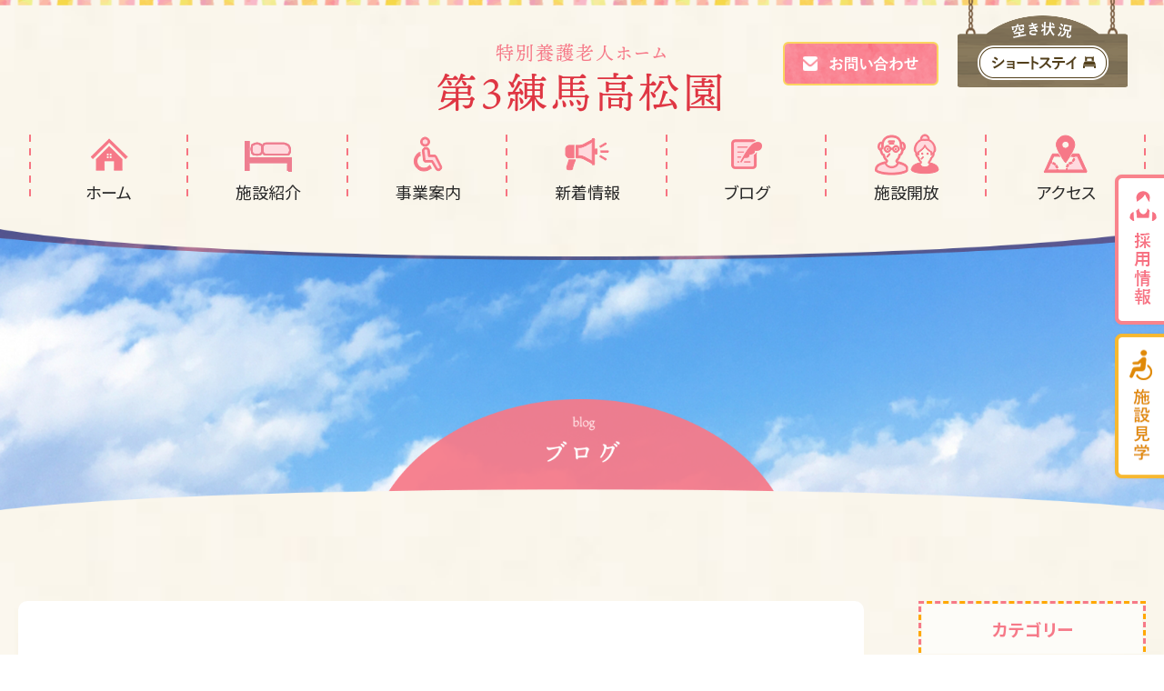

--- FILE ---
content_type: text/html; charset=UTF-8
request_url: https://www.tfk.or.jp/nerimatakamatsu3/blog/%E3%82%BD%E3%83%95%E3%83%88%E3%82%AF%E3%83%AA%E3%83%BC%E3%83%A0%E3%82%A4%E3%83%99%E3%83%B3%E3%83%88%E2%98%86%E7%AC%AC1%E5%BC%BE
body_size: 7123
content:
<!DOCTYPE html>
<html lang="ja">
  <head>
    <meta name="content-language" content="ja">
    <meta http-equiv="Content-Type" content="text/html; charset=utf-8">
    <meta http-equiv="X-UA-Compatible" content="IE=edge">
    <meta name="viewport" content="width=device-width, maximum-scale=1, user-scalable=1">
    <!-- meta infomation -->
    
    <meta name="description" content="">
  <link rel="shortcut icon" href="https://www.tfk.or.jp/wp-content/themes/tfk/assets/img/common/favicon.ico">
    <!-- include style sheet -->
    <link rel="stylesheet" type="text/css" href="https://www.tfk.or.jp/wp-content/themes/tfk/assets/css/normalize.min.css" media="all">
    <link rel="stylesheet" type="text/css" href="https://www.tfk.or.jp/wp-content/themes/tfk/assets/css/lity.css" media="all">
    <link rel="stylesheet" type="text/css" href="https://www.tfk.or.jp/wp-content/themes/tfk/assets/css/style_common_nerima.css?0127" media="all">
<link rel="stylesheet" type="text/css" href="https://www.tfk.or.jp/wp-content/themes/tfk/assets/css/style_blog.css?0127" media="all">
    <!-- include shortcut icon -->
<!--
    <link rel="icon" type="image/x-icon" href="https://www.tfk.or.jp/wp-content/themes/tfk/assets//img/common/favicon.ico">
    <link rel="shortcut icon" type="image/x-icon" href="https://www.tfk.or.jp/wp-content/themes/tfk/assets/img/common/favicon.ico">
-->
    <link href="https://fonts.googleapis.com/css?family=Noto+Sans+JP:400,500,700&display=swap&subset=japanese" rel="stylesheet">

    <script src="https://www.tfk.or.jp/wp-content/themes/tfk/assets/js/jquery-3.4.1.min.js"></script>


<script>
  (function(d) {
    var config = {
      kitId: 'usj2vrq',
      scriptTimeout: 3000,
      async: true
    },
    h=d.documentElement,t=setTimeout(function(){h.className=h.className.replace(/\bwf-loading\b/g,"")+" wf-inactive";},config.scriptTimeout),tk=d.createElement("script"),f=false,s=d.getElementsByTagName("script")[0],a;h.className+=" wf-loading";tk.src='https://use.typekit.net/'+config.kitId+'.js';tk.async=true;tk.onload=tk.onreadystatechange=function(){a=this.readyState;if(f||a&&a!="complete"&&a!="loaded")return;f=true;clearTimeout(t);try{Typekit.load(config)}catch(e){}};s.parentNode.insertBefore(tk,s)
  })(document);
</script>

	<style>img:is([sizes="auto" i], [sizes^="auto," i]) { contain-intrinsic-size: 3000px 1500px }</style>
	
		<!-- All in One SEO 4.9.2 - aioseo.com -->
		<title>ソフトクリームイベント☆第1弾 | 特別養護老人ホーム練馬高松園・第２練馬高松園・第３練馬高松園</title>
	<meta name="robots" content="max-image-preview:large" />
	<link rel="canonical" href="https://www.tfk.or.jp/nerimatakamatsu3/blog/%e3%82%bd%e3%83%95%e3%83%88%e3%82%af%e3%83%aa%e3%83%bc%e3%83%a0%e3%82%a4%e3%83%99%e3%83%b3%e3%83%88%e2%98%86%e7%ac%ac1%e5%bc%be" />
	<meta name="generator" content="All in One SEO (AIOSEO) 4.9.2" />
		<script type="application/ld+json" class="aioseo-schema">
			{"@context":"https:\/\/schema.org","@graph":[{"@type":"BreadcrumbList","@id":"https:\/\/www.tfk.or.jp\/nerimatakamatsu3\/blog\/%e3%82%bd%e3%83%95%e3%83%88%e3%82%af%e3%83%aa%e3%83%bc%e3%83%a0%e3%82%a4%e3%83%99%e3%83%b3%e3%83%88%e2%98%86%e7%ac%ac1%e5%bc%be#breadcrumblist","itemListElement":[{"@type":"ListItem","@id":"https:\/\/www.tfk.or.jp#listItem","position":1,"name":"\u30db\u30fc\u30e0","item":"https:\/\/www.tfk.or.jp","nextItem":{"@type":"ListItem","@id":"https:\/\/www.tfk.or.jp\/nerimatakamatsu3\/blog\/#listItem","name":"\u7b2c3\u7df4\u99ac\u9ad8\u677e\u5712\u30d6\u30ed\u30b0\u6295\u7a3f"}},{"@type":"ListItem","@id":"https:\/\/www.tfk.or.jp\/nerimatakamatsu3\/blog\/#listItem","position":2,"name":"\u7b2c3\u7df4\u99ac\u9ad8\u677e\u5712\u30d6\u30ed\u30b0\u6295\u7a3f","item":"https:\/\/www.tfk.or.jp\/nerimatakamatsu3\/blog\/","nextItem":{"@type":"ListItem","@id":"https:\/\/www.tfk.or.jp\/blog_cat_nerima3\/%e3%83%a6%e3%83%8b%e3%83%83%e3%83%88%e6%b4%bb%e5%8b%95\/#listItem","name":"\u30e6\u30cb\u30c3\u30c8\u6d3b\u52d5"},"previousItem":{"@type":"ListItem","@id":"https:\/\/www.tfk.or.jp#listItem","name":"\u30db\u30fc\u30e0"}},{"@type":"ListItem","@id":"https:\/\/www.tfk.or.jp\/blog_cat_nerima3\/%e3%83%a6%e3%83%8b%e3%83%83%e3%83%88%e6%b4%bb%e5%8b%95\/#listItem","position":3,"name":"\u30e6\u30cb\u30c3\u30c8\u6d3b\u52d5","item":"https:\/\/www.tfk.or.jp\/blog_cat_nerima3\/%e3%83%a6%e3%83%8b%e3%83%83%e3%83%88%e6%b4%bb%e5%8b%95\/","nextItem":{"@type":"ListItem","@id":"https:\/\/www.tfk.or.jp\/nerimatakamatsu3\/blog\/%e3%82%bd%e3%83%95%e3%83%88%e3%82%af%e3%83%aa%e3%83%bc%e3%83%a0%e3%82%a4%e3%83%99%e3%83%b3%e3%83%88%e2%98%86%e7%ac%ac1%e5%bc%be#listItem","name":"\u30bd\u30d5\u30c8\u30af\u30ea\u30fc\u30e0\u30a4\u30d9\u30f3\u30c8\u2606\u7b2c1\u5f3e"},"previousItem":{"@type":"ListItem","@id":"https:\/\/www.tfk.or.jp\/nerimatakamatsu3\/blog\/#listItem","name":"\u7b2c3\u7df4\u99ac\u9ad8\u677e\u5712\u30d6\u30ed\u30b0\u6295\u7a3f"}},{"@type":"ListItem","@id":"https:\/\/www.tfk.or.jp\/nerimatakamatsu3\/blog\/%e3%82%bd%e3%83%95%e3%83%88%e3%82%af%e3%83%aa%e3%83%bc%e3%83%a0%e3%82%a4%e3%83%99%e3%83%b3%e3%83%88%e2%98%86%e7%ac%ac1%e5%bc%be#listItem","position":4,"name":"\u30bd\u30d5\u30c8\u30af\u30ea\u30fc\u30e0\u30a4\u30d9\u30f3\u30c8\u2606\u7b2c1\u5f3e","previousItem":{"@type":"ListItem","@id":"https:\/\/www.tfk.or.jp\/blog_cat_nerima3\/%e3%83%a6%e3%83%8b%e3%83%83%e3%83%88%e6%b4%bb%e5%8b%95\/#listItem","name":"\u30e6\u30cb\u30c3\u30c8\u6d3b\u52d5"}}]},{"@type":"Organization","@id":"https:\/\/www.tfk.or.jp\/#organization","name":"\u7279\u5225\u990a\u8b77\u8001\u4eba\u30db\u30fc\u30e0\u7df4\u99ac\u9ad8\u677e\u5712\u30fb\u7b2c\uff12\u7df4\u99ac\u9ad8\u677e\u5712\u30fb\u7b2c\uff13\u7df4\u99ac\u9ad8\u677e\u5712","description":"\u7df4\u99ac\u9ad8\u677e\u5712\u30fb\u7b2c2\u7df4\u99ac\u9ad8\u677e\u5712\u30fb\u7b2c3\u7df4\u99ac\u9ad8\u677e\u5712\u306e\u306f\u6771\u4eac\u90fd\u7df4\u99ac\u533a\u306b\u6240\u5728\u3059\u308b\u7279\u5225\u990a\u8b77\u8001\u4eba\u30db\u30fc\u30e0\u3067\u3059\u3002\u300c\u79c1\u305f\u3061\u306e\u9858\u3044\u306f\u3001\u3054\u5229\u7528\u8005\u306e\u7b11\u9854\u3001\u3054\u5bb6\u65cf\u306e\u7b11\u9854\u3001\u8077\u54e1\u306e\u7b11\u9854\u3001\u305d\u3057\u3066\u5730\u57df\u306e\u4fe1\u983c\u3067\u3059\u300d\u3092\u57fa\u672c\u7406\u5ff5\u3068\u3057\u3001\u5730\u57df\u306b\u6839\u5dee\u3057\u305f\u65bd\u8a2d\u904b\u55b6\u3092\u884c\u3063\u3066\u3044\u307e\u3059\u3002","url":"https:\/\/www.tfk.or.jp\/"},{"@type":"WebPage","@id":"https:\/\/www.tfk.or.jp\/nerimatakamatsu3\/blog\/%e3%82%bd%e3%83%95%e3%83%88%e3%82%af%e3%83%aa%e3%83%bc%e3%83%a0%e3%82%a4%e3%83%99%e3%83%b3%e3%83%88%e2%98%86%e7%ac%ac1%e5%bc%be#webpage","url":"https:\/\/www.tfk.or.jp\/nerimatakamatsu3\/blog\/%e3%82%bd%e3%83%95%e3%83%88%e3%82%af%e3%83%aa%e3%83%bc%e3%83%a0%e3%82%a4%e3%83%99%e3%83%b3%e3%83%88%e2%98%86%e7%ac%ac1%e5%bc%be","name":"\u30bd\u30d5\u30c8\u30af\u30ea\u30fc\u30e0\u30a4\u30d9\u30f3\u30c8\u2606\u7b2c1\u5f3e | \u7279\u5225\u990a\u8b77\u8001\u4eba\u30db\u30fc\u30e0\u7df4\u99ac\u9ad8\u677e\u5712\u30fb\u7b2c\uff12\u7df4\u99ac\u9ad8\u677e\u5712\u30fb\u7b2c\uff13\u7df4\u99ac\u9ad8\u677e\u5712","inLanguage":"ja","isPartOf":{"@id":"https:\/\/www.tfk.or.jp\/#website"},"breadcrumb":{"@id":"https:\/\/www.tfk.or.jp\/nerimatakamatsu3\/blog\/%e3%82%bd%e3%83%95%e3%83%88%e3%82%af%e3%83%aa%e3%83%bc%e3%83%a0%e3%82%a4%e3%83%99%e3%83%b3%e3%83%88%e2%98%86%e7%ac%ac1%e5%bc%be#breadcrumblist"},"image":{"@type":"ImageObject","url":"https:\/\/www.tfk.or.jp\/wp-content\/uploads\/2022\/09\/IMG_20220818_134005.jpg","@id":"https:\/\/www.tfk.or.jp\/nerimatakamatsu3\/blog\/%e3%82%bd%e3%83%95%e3%83%88%e3%82%af%e3%83%aa%e3%83%bc%e3%83%a0%e3%82%a4%e3%83%99%e3%83%b3%e3%83%88%e2%98%86%e7%ac%ac1%e5%bc%be\/#mainImage","width":2048,"height":1536},"primaryImageOfPage":{"@id":"https:\/\/www.tfk.or.jp\/nerimatakamatsu3\/blog\/%e3%82%bd%e3%83%95%e3%83%88%e3%82%af%e3%83%aa%e3%83%bc%e3%83%a0%e3%82%a4%e3%83%99%e3%83%b3%e3%83%88%e2%98%86%e7%ac%ac1%e5%bc%be#mainImage"},"datePublished":"2022-09-06T12:46:03+09:00","dateModified":"2022-09-06T12:46:03+09:00"},{"@type":"WebSite","@id":"https:\/\/www.tfk.or.jp\/#website","url":"https:\/\/www.tfk.or.jp\/","name":"\u7279\u5225\u990a\u8b77\u8001\u4eba\u30db\u30fc\u30e0\u7df4\u99ac\u9ad8\u677e\u5712\u30fb\u7b2c\uff12\u7df4\u99ac\u9ad8\u677e\u5712\u30fb\u7b2c\uff13\u7df4\u99ac\u9ad8\u677e\u5712","description":"\u7df4\u99ac\u9ad8\u677e\u5712\u30fb\u7b2c2\u7df4\u99ac\u9ad8\u677e\u5712\u30fb\u7b2c3\u7df4\u99ac\u9ad8\u677e\u5712\u306e\u306f\u6771\u4eac\u90fd\u7df4\u99ac\u533a\u306b\u6240\u5728\u3059\u308b\u7279\u5225\u990a\u8b77\u8001\u4eba\u30db\u30fc\u30e0\u3067\u3059\u3002\u300c\u79c1\u305f\u3061\u306e\u9858\u3044\u306f\u3001\u3054\u5229\u7528\u8005\u306e\u7b11\u9854\u3001\u3054\u5bb6\u65cf\u306e\u7b11\u9854\u3001\u8077\u54e1\u306e\u7b11\u9854\u3001\u305d\u3057\u3066\u5730\u57df\u306e\u4fe1\u983c\u3067\u3059\u300d\u3092\u57fa\u672c\u7406\u5ff5\u3068\u3057\u3001\u5730\u57df\u306b\u6839\u5dee\u3057\u305f\u65bd\u8a2d\u904b\u55b6\u3092\u884c\u3063\u3066\u3044\u307e\u3059\u3002","inLanguage":"ja","publisher":{"@id":"https:\/\/www.tfk.or.jp\/#organization"}}]}
		</script>
		<!-- All in One SEO -->

<script>var templateUrl = 'https://www.tfk.or.jp/wp-content/themes/tfk';</script>  <script>var ajaxurl = 'https://www.tfk.or.jp/wp-admin/admin-ajax.php';</script>
<link rel='stylesheet' id='wp-block-library-css' href='https://www.tfk.or.jp/wp-includes/css/dist/block-library/style.min.css?ver=6.8.3' type='text/css' media='all' />
<style id='classic-theme-styles-inline-css' type='text/css'>
/*! This file is auto-generated */
.wp-block-button__link{color:#fff;background-color:#32373c;border-radius:9999px;box-shadow:none;text-decoration:none;padding:calc(.667em + 2px) calc(1.333em + 2px);font-size:1.125em}.wp-block-file__button{background:#32373c;color:#fff;text-decoration:none}
</style>
<link rel='stylesheet' id='aioseo/css/src/vue/standalone/blocks/table-of-contents/global.scss-css' href='https://www.tfk.or.jp/wp-content/plugins/all-in-one-seo-pack/dist/Lite/assets/css/table-of-contents/global.e90f6d47.css?ver=4.9.2' type='text/css' media='all' />
<style id='global-styles-inline-css' type='text/css'>
:root{--wp--preset--aspect-ratio--square: 1;--wp--preset--aspect-ratio--4-3: 4/3;--wp--preset--aspect-ratio--3-4: 3/4;--wp--preset--aspect-ratio--3-2: 3/2;--wp--preset--aspect-ratio--2-3: 2/3;--wp--preset--aspect-ratio--16-9: 16/9;--wp--preset--aspect-ratio--9-16: 9/16;--wp--preset--color--black: #000000;--wp--preset--color--cyan-bluish-gray: #abb8c3;--wp--preset--color--white: #ffffff;--wp--preset--color--pale-pink: #f78da7;--wp--preset--color--vivid-red: #cf2e2e;--wp--preset--color--luminous-vivid-orange: #ff6900;--wp--preset--color--luminous-vivid-amber: #fcb900;--wp--preset--color--light-green-cyan: #7bdcb5;--wp--preset--color--vivid-green-cyan: #00d084;--wp--preset--color--pale-cyan-blue: #8ed1fc;--wp--preset--color--vivid-cyan-blue: #0693e3;--wp--preset--color--vivid-purple: #9b51e0;--wp--preset--gradient--vivid-cyan-blue-to-vivid-purple: linear-gradient(135deg,rgba(6,147,227,1) 0%,rgb(155,81,224) 100%);--wp--preset--gradient--light-green-cyan-to-vivid-green-cyan: linear-gradient(135deg,rgb(122,220,180) 0%,rgb(0,208,130) 100%);--wp--preset--gradient--luminous-vivid-amber-to-luminous-vivid-orange: linear-gradient(135deg,rgba(252,185,0,1) 0%,rgba(255,105,0,1) 100%);--wp--preset--gradient--luminous-vivid-orange-to-vivid-red: linear-gradient(135deg,rgba(255,105,0,1) 0%,rgb(207,46,46) 100%);--wp--preset--gradient--very-light-gray-to-cyan-bluish-gray: linear-gradient(135deg,rgb(238,238,238) 0%,rgb(169,184,195) 100%);--wp--preset--gradient--cool-to-warm-spectrum: linear-gradient(135deg,rgb(74,234,220) 0%,rgb(151,120,209) 20%,rgb(207,42,186) 40%,rgb(238,44,130) 60%,rgb(251,105,98) 80%,rgb(254,248,76) 100%);--wp--preset--gradient--blush-light-purple: linear-gradient(135deg,rgb(255,206,236) 0%,rgb(152,150,240) 100%);--wp--preset--gradient--blush-bordeaux: linear-gradient(135deg,rgb(254,205,165) 0%,rgb(254,45,45) 50%,rgb(107,0,62) 100%);--wp--preset--gradient--luminous-dusk: linear-gradient(135deg,rgb(255,203,112) 0%,rgb(199,81,192) 50%,rgb(65,88,208) 100%);--wp--preset--gradient--pale-ocean: linear-gradient(135deg,rgb(255,245,203) 0%,rgb(182,227,212) 50%,rgb(51,167,181) 100%);--wp--preset--gradient--electric-grass: linear-gradient(135deg,rgb(202,248,128) 0%,rgb(113,206,126) 100%);--wp--preset--gradient--midnight: linear-gradient(135deg,rgb(2,3,129) 0%,rgb(40,116,252) 100%);--wp--preset--font-size--small: 13px;--wp--preset--font-size--medium: 20px;--wp--preset--font-size--large: 36px;--wp--preset--font-size--x-large: 42px;--wp--preset--spacing--20: 0.44rem;--wp--preset--spacing--30: 0.67rem;--wp--preset--spacing--40: 1rem;--wp--preset--spacing--50: 1.5rem;--wp--preset--spacing--60: 2.25rem;--wp--preset--spacing--70: 3.38rem;--wp--preset--spacing--80: 5.06rem;--wp--preset--shadow--natural: 6px 6px 9px rgba(0, 0, 0, 0.2);--wp--preset--shadow--deep: 12px 12px 50px rgba(0, 0, 0, 0.4);--wp--preset--shadow--sharp: 6px 6px 0px rgba(0, 0, 0, 0.2);--wp--preset--shadow--outlined: 6px 6px 0px -3px rgba(255, 255, 255, 1), 6px 6px rgba(0, 0, 0, 1);--wp--preset--shadow--crisp: 6px 6px 0px rgba(0, 0, 0, 1);}:where(.is-layout-flex){gap: 0.5em;}:where(.is-layout-grid){gap: 0.5em;}body .is-layout-flex{display: flex;}.is-layout-flex{flex-wrap: wrap;align-items: center;}.is-layout-flex > :is(*, div){margin: 0;}body .is-layout-grid{display: grid;}.is-layout-grid > :is(*, div){margin: 0;}:where(.wp-block-columns.is-layout-flex){gap: 2em;}:where(.wp-block-columns.is-layout-grid){gap: 2em;}:where(.wp-block-post-template.is-layout-flex){gap: 1.25em;}:where(.wp-block-post-template.is-layout-grid){gap: 1.25em;}.has-black-color{color: var(--wp--preset--color--black) !important;}.has-cyan-bluish-gray-color{color: var(--wp--preset--color--cyan-bluish-gray) !important;}.has-white-color{color: var(--wp--preset--color--white) !important;}.has-pale-pink-color{color: var(--wp--preset--color--pale-pink) !important;}.has-vivid-red-color{color: var(--wp--preset--color--vivid-red) !important;}.has-luminous-vivid-orange-color{color: var(--wp--preset--color--luminous-vivid-orange) !important;}.has-luminous-vivid-amber-color{color: var(--wp--preset--color--luminous-vivid-amber) !important;}.has-light-green-cyan-color{color: var(--wp--preset--color--light-green-cyan) !important;}.has-vivid-green-cyan-color{color: var(--wp--preset--color--vivid-green-cyan) !important;}.has-pale-cyan-blue-color{color: var(--wp--preset--color--pale-cyan-blue) !important;}.has-vivid-cyan-blue-color{color: var(--wp--preset--color--vivid-cyan-blue) !important;}.has-vivid-purple-color{color: var(--wp--preset--color--vivid-purple) !important;}.has-black-background-color{background-color: var(--wp--preset--color--black) !important;}.has-cyan-bluish-gray-background-color{background-color: var(--wp--preset--color--cyan-bluish-gray) !important;}.has-white-background-color{background-color: var(--wp--preset--color--white) !important;}.has-pale-pink-background-color{background-color: var(--wp--preset--color--pale-pink) !important;}.has-vivid-red-background-color{background-color: var(--wp--preset--color--vivid-red) !important;}.has-luminous-vivid-orange-background-color{background-color: var(--wp--preset--color--luminous-vivid-orange) !important;}.has-luminous-vivid-amber-background-color{background-color: var(--wp--preset--color--luminous-vivid-amber) !important;}.has-light-green-cyan-background-color{background-color: var(--wp--preset--color--light-green-cyan) !important;}.has-vivid-green-cyan-background-color{background-color: var(--wp--preset--color--vivid-green-cyan) !important;}.has-pale-cyan-blue-background-color{background-color: var(--wp--preset--color--pale-cyan-blue) !important;}.has-vivid-cyan-blue-background-color{background-color: var(--wp--preset--color--vivid-cyan-blue) !important;}.has-vivid-purple-background-color{background-color: var(--wp--preset--color--vivid-purple) !important;}.has-black-border-color{border-color: var(--wp--preset--color--black) !important;}.has-cyan-bluish-gray-border-color{border-color: var(--wp--preset--color--cyan-bluish-gray) !important;}.has-white-border-color{border-color: var(--wp--preset--color--white) !important;}.has-pale-pink-border-color{border-color: var(--wp--preset--color--pale-pink) !important;}.has-vivid-red-border-color{border-color: var(--wp--preset--color--vivid-red) !important;}.has-luminous-vivid-orange-border-color{border-color: var(--wp--preset--color--luminous-vivid-orange) !important;}.has-luminous-vivid-amber-border-color{border-color: var(--wp--preset--color--luminous-vivid-amber) !important;}.has-light-green-cyan-border-color{border-color: var(--wp--preset--color--light-green-cyan) !important;}.has-vivid-green-cyan-border-color{border-color: var(--wp--preset--color--vivid-green-cyan) !important;}.has-pale-cyan-blue-border-color{border-color: var(--wp--preset--color--pale-cyan-blue) !important;}.has-vivid-cyan-blue-border-color{border-color: var(--wp--preset--color--vivid-cyan-blue) !important;}.has-vivid-purple-border-color{border-color: var(--wp--preset--color--vivid-purple) !important;}.has-vivid-cyan-blue-to-vivid-purple-gradient-background{background: var(--wp--preset--gradient--vivid-cyan-blue-to-vivid-purple) !important;}.has-light-green-cyan-to-vivid-green-cyan-gradient-background{background: var(--wp--preset--gradient--light-green-cyan-to-vivid-green-cyan) !important;}.has-luminous-vivid-amber-to-luminous-vivid-orange-gradient-background{background: var(--wp--preset--gradient--luminous-vivid-amber-to-luminous-vivid-orange) !important;}.has-luminous-vivid-orange-to-vivid-red-gradient-background{background: var(--wp--preset--gradient--luminous-vivid-orange-to-vivid-red) !important;}.has-very-light-gray-to-cyan-bluish-gray-gradient-background{background: var(--wp--preset--gradient--very-light-gray-to-cyan-bluish-gray) !important;}.has-cool-to-warm-spectrum-gradient-background{background: var(--wp--preset--gradient--cool-to-warm-spectrum) !important;}.has-blush-light-purple-gradient-background{background: var(--wp--preset--gradient--blush-light-purple) !important;}.has-blush-bordeaux-gradient-background{background: var(--wp--preset--gradient--blush-bordeaux) !important;}.has-luminous-dusk-gradient-background{background: var(--wp--preset--gradient--luminous-dusk) !important;}.has-pale-ocean-gradient-background{background: var(--wp--preset--gradient--pale-ocean) !important;}.has-electric-grass-gradient-background{background: var(--wp--preset--gradient--electric-grass) !important;}.has-midnight-gradient-background{background: var(--wp--preset--gradient--midnight) !important;}.has-small-font-size{font-size: var(--wp--preset--font-size--small) !important;}.has-medium-font-size{font-size: var(--wp--preset--font-size--medium) !important;}.has-large-font-size{font-size: var(--wp--preset--font-size--large) !important;}.has-x-large-font-size{font-size: var(--wp--preset--font-size--x-large) !important;}
:where(.wp-block-post-template.is-layout-flex){gap: 1.25em;}:where(.wp-block-post-template.is-layout-grid){gap: 1.25em;}
:where(.wp-block-columns.is-layout-flex){gap: 2em;}:where(.wp-block-columns.is-layout-grid){gap: 2em;}
:root :where(.wp-block-pullquote){font-size: 1.5em;line-height: 1.6;}
</style>
<meta name="generator" content="WordPress 6.8.3" />
<link rel='shortlink' href='https://www.tfk.or.jp/?p=5189' />
  </head>

  <body class="subpage nerima3">
    <main id="main">

      <header>
        <div class="inner">
          <h1><a href="https://www.tfk.or.jp/nerimatakamatsu3" class="font-ten touch-alpha">特別養護老人ホーム<br><span>第3練馬高松園</span></a></h1>
<!-- php if(is_user_logged_in()): -->
          <nav class="menu">
            <ul class="menu-list">
    <li><a href="https://www.tfk.or.jp/nerimatakamatsu3/" ><span class="img"><img src="https://www.tfk.or.jp/wp-content/themes/tfk/assets/img/common_nerima3/menu_icon1.png" alt="ホームアイコン" class="pc"><img src="https://www.tfk.or.jp/wp-content/themes/tfk/assets/img/common_nerima/side_menu_icon1_off.png" alt="ホームアイコン" class="sp type2"></span><span class="title">ホーム</span></a></li>

<li><a href="https://www.tfk.or.jp/nerimatakamatsu3/facility/" ><span class="img"><img src="https://www.tfk.or.jp/wp-content/themes/tfk/assets/img/common_nerima3/menu_icon0.png" alt="施設紹介アイコン" class="pc"><img src="https://www.tfk.or.jp/wp-content/themes/tfk/assets/img/common_nerima/side_menu_icon0_off.png" alt="施設紹介アイコン" class="sp type2"></span><span class="title">施設紹介</span></a></li>

    <li><a href="https://www.tfk.or.jp/nerimatakamatsu3/business/nursinghome/" ><span class="img"><img src="https://www.tfk.or.jp/wp-content/themes/tfk/assets/img/common_nerima3/menu_icon2.png" alt="事業案内アイコン" class="pc"><img src="https://www.tfk.or.jp/wp-content/themes/tfk/assets/img/common_nerima/side_menu_icon2_off.png" alt="事業案内アイコン" class="sp type2"></span><span class="title">事業案内</span></a></li>

    <li><a href="https://www.tfk.or.jp/nerimatakamatsu3/news/" ><span class="img"><img src="https://www.tfk.or.jp/wp-content/themes/tfk/assets/img/common_nerima3/menu_icon3.png" alt="新着情報アイコン" class="pc"><img src="https://www.tfk.or.jp/wp-content/themes/tfk/assets/img/common_nerima/side_menu_icon3_off.png" alt="新着情報アイコン" class="sp type2"></span><span class="title">新着情報</span></a></li>

    <li><a href="https://www.tfk.or.jp/nerimatakamatsu3/blog/" ><span class="img"><img src="https://www.tfk.or.jp/wp-content/themes/tfk/assets/img/common_nerima3/menu_icon4.png" alt="ブログアイコン" class="pc"><img src="https://www.tfk.or.jp/wp-content/themes/tfk/assets/img/common_nerima/side_menu_icon4_off.png" alt="ブログアイコン" class="sp type2"></span><span class="title">ブログ</span></a></li>

    <li><a href="https://www.tfk.or.jp/nerimatakamatsu3/facilityopen/" ><span class="img"><img src="https://www.tfk.or.jp/wp-content/themes/tfk/assets/img/common_nerima3/menu_icon5.png" alt="施設開放アイコン" class="pc"><img src="https://www.tfk.or.jp/wp-content/themes/tfk/assets/img/common_nerima/side_menu_icon5_off.png" alt="施設開放アイコン" class="sp type2"></span><span class="title">施設開放</span></a></li>

    <li><a href="https://www.tfk.or.jp/nerimatakamatsu3/facility/#access" ><span class="img"><img src="https://www.tfk.or.jp/wp-content/themes/tfk/assets/img/common_nerima3/menu_icon6.png" alt="アクセスアイコン" class="pc"><img src="https://www.tfk.or.jp/wp-content/themes/tfk/assets/img/common_nerima/side_menu_icon6_off.png" alt="アクセスアイコン" class="sp type2"></span><span class="title">アクセス</span></a></li>
            </ul>
          </nav>

          <div id="side-menu-warp">
            <div class="btn-warp">
              <a href="#" class="btn-open active">
                <img src="https://www.tfk.or.jp/wp-content/themes/tfk/assets/img/common_nerima3/btn_menu_open.png" alt="メニューボタン" class="pc">
                <img src="https://www.tfk.or.jp/wp-content/themes/tfk/assets/img/common_nerima3/btn_menu_open_sp.png" alt="メニューボタン" class="sp">
              </a>
              <a href="#" class="btn-close">
                <img src="https://www.tfk.or.jp/wp-content/themes/tfk/assets/img/common_nerima3/btn_menu_close.png" alt="閉じるボタン" class="pc">
                <img src="https://www.tfk.or.jp/wp-content/themes/tfk/assets/img/common_nerima3/btn_menu_close_sp.png" alt="閉じるボタン" class="sp">
              </a>
            </div>

            <div class="side-menu">
              <ul class="side-menu-list type2">
    <li><a href="https://www.tfk.or.jp/nerimatakamatsu3/" ><span class="img"><img src="https://www.tfk.or.jp/wp-content/themes/tfk/assets/img/common_nerima/side_menu_icon1_off.png" alt="ホームアイコン"></span><span class="title">ホーム</span></a></li>

<li><a href="https://www.tfk.or.jp/nerimatakamatsu3/facility/" ><span class="img"><img src="https://www.tfk.or.jp/wp-content/themes/tfk/assets/img/common_nerima/side_menu_icon0_off.png" alt="施設紹介アイコン"></span><span class="title">施設紹介</span></a></li>

    <li><a href="https://www.tfk.or.jp/nerimatakamatsu3/business/nursinghome/" ><span class="img"><img src="https://www.tfk.or.jp/wp-content/themes/tfk/assets/img/common_nerima/side_menu_icon2_off.png" alt="事業案内アイコン"></span><span class="title">事業案内</span></a></li>

    <li><a href="https://www.tfk.or.jp/nerimatakamatsu3/news/" ><span class="img"><img src="https://www.tfk.or.jp/wp-content/themes/tfk/assets/img/common_nerima/side_menu_icon3_off.png" alt="新着情報アイコン"></span><span class="title">新着情報</span></a></li>

    <li><a href="https://www.tfk.or.jp/nerimatakamatsu3/blog/" ><span class="img"><img src="https://www.tfk.or.jp/wp-content/themes/tfk/assets/img/common_nerima/side_menu_icon4_off.png" alt="ブログアイコン"></span><span class="title">ブログ</span></a></li>

    <li><a href="https://www.tfk.or.jp/nerimatakamatsu3/facilityopen/" ><span class="img"><img src="https://www.tfk.or.jp/wp-content/themes/tfk/assets/img/common_nerima/side_menu_icon5_off.png" alt="施設開放アイコン"></span><span class="title">施設開放</span></a></li>

    <li><a href="https://www.tfk.or.jp/nerimatakamatsu3/facility/#access" ><span class="img"><img src="https://www.tfk.or.jp/wp-content/themes/tfk/assets/img/common_nerima/side_menu_icon6_off.png" alt="アクセスアイコン"></span><span class="title">アクセス</span></a></li>
              </ul>
            </div>

          </div>
<!-- php endif; -->

        </div>
      </header>
      <section class="sec-blog blog-single" >
        <div class="title-box">
          <img src="https://www.tfk.or.jp/wp-content/themes/tfk/assets/img/blog_nerima3/img_blog_mv.png" alt="ブログ" class="pc">
          <img src="https://www.tfk.or.jp/wp-content/themes/tfk/assets/img/blog_nerima3/img_blog_mv_sp.jpg" alt="ブログ" class="sp">
        </div>

        
        <div class="inner" id="side-top">
          <div class="side-column2">
            <div class="main-contents">
<div class="blog-block anime">
  <p class="date anime">2022.09.6</p>
  <h2 class="title anime">ソフトクリームイベント☆第1弾</h2>
  <div class="inner-block">

    <div class="large-img anime"><a href="https://www.tfk.or.jp/wp-content/uploads/2022/09/IMG_20220818_134316.jpg" data-lity="data-lity"><img src="https://www.tfk.or.jp/wp-content/uploads/2022/09/IMG_20220818_134316-768x1024.jpg"></a></div>

    <div class="anime small-img-warp small-c3">
    <div class="anime small-img"><a href="https://www.tfk.or.jp/wp-content/uploads/2022/09/IMG_0368.jpg" data-lity="data-lity"><img src="https://www.tfk.or.jp/wp-content/uploads/2022/09/IMG_0368-512x384.jpg"></a></div>
    <div class="anime small-img"><a href="https://www.tfk.or.jp/wp-content/uploads/2022/09/IMG_20220818_140115.jpg" data-lity="data-lity"><img src="https://www.tfk.or.jp/wp-content/uploads/2022/09/IMG_20220818_140115-512x384.jpg"></a></div>
    <div class="anime small-img"><a href="https://www.tfk.or.jp/wp-content/uploads/2022/09/IMG_0364.jpg" data-lity="data-lity"><img src="https://www.tfk.or.jp/wp-content/uploads/2022/09/IMG_0364-512x384.jpg"></a></div>
      
    </div>
    
    <div class="anime blog-contents">
      <p>各ユニットでソフトクリームのおやつイベントを行いました。<br />
こちらは第1弾のご様子です。<br />
</ins><br />
ソフトクリームの味はバニラ・チョコレート・抹茶の3種類をご用意し<br />
皆様にお好きな味を選んでいただきました。<br />
あらかじめ皆様にイベントの周知をしていたこともあり<br />
とても楽しみにしていただいておりました。<br />
</ins><br />
ソフトクリームをご用意している時も受け取った時も皆様の笑顔が見られ、<br />
喜んでいただいている様子がうかがえました。<br />
</ins><br />
次回は第2弾となります。</p>
      
    </div>    
  </div>
</div>            </div>
<!-- sidebar -->
<div class="sidebar">



  <h3 class="category">カテゴリー</h3>

    <ul class="category-list">
<li class="cat-item cat-item-%e3%83%a6%e3%83%8b%e3%83%83%e3%83%88%e6%b4%bb%e5%8b%95"><a href="https://www.tfk.or.jp/blog_cat_nerima3/%e3%83%a6%e3%83%8b%e3%83%83%e3%83%88%e6%b4%bb%e5%8b%95/"><span>ユニット活動</span></a></li>
<li class="cat-item cat-item-information"><a href="https://www.tfk.or.jp/blog_cat_nerima3/information/"><span>お知らせ</span></a></li>
<li class="cat-item cat-item-construction"><a href="https://www.tfk.or.jp/blog_cat_nerima3/construction/"><span>工事情報</span></a></li>
<li class="cat-item cat-item-event"><a href="https://www.tfk.or.jp/blog_cat_nerima3/event/"><span>イベント</span></a></li>
<li class="cat-item cat-item-greeting"><a href="https://www.tfk.or.jp/blog_cat_nerima3/greeting/"><span>ご挨拶</span></a></li>
<li class="cat-item cat-item-volunteer"><a href="https://www.tfk.or.jp/blog_cat_nerima3/volunteer/"><span>ボランティア</span></a></li>
<li class="cat-item cat-item-activity"><a href="https://www.tfk.or.jp/blog_cat_nerima3/activity/"><span>外出活動</span></a></li>
<li class="cat-item cat-item-nursinghome"><a href="https://www.tfk.or.jp/blog_cat_nerima3/nursinghome/"><span>特別養護老人ホーム</span></a></li>
<li class="cat-item cat-item-eventinfo"><a href="https://www.tfk.or.jp/blog_cat_nerima3/eventinfo/"><span>行事情報</span></a></li>
<li class="cat-item cat-item-meal"><a href="https://www.tfk.or.jp/blog_cat_nerima3/meal/"><span>食事</span></a></li>

      
    </ul>

  <h3 class="year">年別</h3>
  <ul class="category-year-list">
	<li><a href='https://www.tfk.or.jp/nerimatakamatsu3/blog/2026/'>2026</a></li>
	<li><a href='https://www.tfk.or.jp/nerimatakamatsu3/blog/2025/'>2025</a></li>
	<li><a href='https://www.tfk.or.jp/nerimatakamatsu3/blog/2024/'>2024</a></li>
	<li><a href='https://www.tfk.or.jp/nerimatakamatsu3/blog/2023/'>2023</a></li>
	<li><a href='https://www.tfk.or.jp/nerimatakamatsu3/blog/2022/'>2022</a></li>
	<li><a href='https://www.tfk.or.jp/nerimatakamatsu3/blog/2021/'>2021</a></li>
  </ul>
      

		

	
	

</div>

<!-- /sidebar -->

          </div>
        </div>
      </section>
        <footer>
          <div class="inner">
            <div class="footer-top-box">
              <ul class="link-list">
                <li class="anime"><a href="https://www.tfk.or.jp/">総合トップページ</a></li>
                <li class="anime"><a href="https://www.tfk.or.jp/nerimatakamatsu/">特別養護老人ホーム  練馬高松園</a></li>
                <li class="anime"><a href="https://www.tfk.or.jp/nerimatakamatsu2/">特別養護老人ホーム  第2練馬高松園</a></li>
              </ul>

              <div class="btn-contact anime">
                <a href="https://www.tfk.or.jp/nerimatakamatsu3/contact/"><img src="https://www.tfk.or.jp/wp-content/themes/tfk/assets/img/common_nerima3/img_contact.png" alt="特別養護老人ホーム  練馬高松園 お問い合わせ"></a>
              </div>
            </div>

            <div class="footer-box">
              <div class="btn-img"><a href="https://fukushikai.com" class="touch-alpha" target="_blank"><img src="https://www.tfk.or.jp/wp-content/themes/tfk/assets/img/common/img_banner01.png" alt="社会福祉法人　東京福祉会"></a><br class="sp"><a href="https://fukushikai.com/privacy/tokuyou/" target="_blank">個人情報保護方針</a></div>
              <ul class="extlink-list">
                <li class="ext-mark">外部リンク</li>
                <li><a href="https://www.city.nerima.tokyo.jp" target="_blank">練馬区公式サイト</a></li>
                <li><a href="https://www.fukushi.metro.tokyo.lg.jp/" target="_blank">東京都福祉局</a></li>
                <li><a href="http://www.fukunavi.or.jp/fukunavi/hyoka/hyokatop.htm" target="_blank">第三者評価</a></li>
              </ul>
            </div>

            <div class="page-top"><a href="" class="touch-alpha"><img src="https://www.tfk.or.jp/wp-content/themes/tfk/assets/img/common_nerima/page_top.png" alt="PAGE TOP"></a></div>
          </div>
        </footer>
     <!-- </div> -->

<!-- php if(is_user_logged_in()): -->
      <div class="float-contents">
        <div class="float-contents-inner">
          <div class="btn btn-short"><a href="https://www.tfk.or.jp/nerimatakamatsu3/shortstay/"><img src="https://www.tfk.or.jp/wp-content/themes/tfk/assets/img/common/btn_short_off.png" alt="シュートステイ" ></a></div>
        </div>
      </div>
	  <div class="float-contents2">
        <div class="btn btn-contact"><a href="https://www.tfk.or.jp/nerimatakamatsu3/contact"><img src="https://www.tfk.or.jp/wp-content/themes/tfk/assets/img/common_nerima3/img_contact_off.png" alt="お問い合わせ" ></a></div>
      </div>
<!--php else: -->
      <!-- <div class="float-contents sns">
        <div class="float-contents-inner">
          <div class="in"><a href="https://www.instagram.com/dai3nerimatakamatuen/?hl=ja" target="_blank"><img src="/-- php bloginfo('template_directory'); --/ /assets/img/top_nerima3/icon_insta_2x.png" alt="インスタグラム"></a></div>
          <div class="tw"><a href="https://twitter.com/dai3neritaka" target="_blank"><img src="/-- php bloginfo('template_directory'); --/ /assets/img/top_nerima3/icon_twitter_2x.png" alt="ツイッター"></a></div>
        </div>
      </div>
	  <div class="float-contents2 con">
        <div class="btn btn-contact"><a href="/-- php echo home_url(); --/ /nerimatakamatsu3/contact"><img src="/-- php echo get_template_directory_uri(); --/ /assets/img/common_nerima3/img_contact_off.png" alt="お問い合わせ" ></a></div>
      </div> -->
<!-- php endif; -->


<!-- php if(is_user_logged_in()): -->
      <div class="float-contents3">
        <!-- <div class="btn btn-request"><a href="https://www.tfk.or.jp/nerimatakamatsu3/contact/"><img src="https://www.tfk.or.jp/wp-content/themes/tfk/assets/img/common_nerima3/side_btn1_off.png" alt="資料請求" ></a></div> -->
        <div class="btn btn-request">
          <a href="https://www.tfk.or.jp/recruit/">
            <img src="https://www.tfk.or.jp/wp-content/themes/tfk/assets/img/common_nerima3/side_btn3_off.png" alt="採用情報" class="pc">
            <img src="https://www.tfk.or.jp/wp-content/themes/tfk/assets/img/common_nerima3/side_btn3_sp_off.png" alt="採用情報" class="sp">
          </a>
        </div>

        <div class="btn btn-inspection pc"><a href="https://www.tfk.or.jp/nerimatakamatsu3/contact/"><img src="https://www.tfk.or.jp/wp-content/themes/tfk/assets/img/common_nerima3/side_btn2_off.png" alt="施設見学"></a></div>
      </div>

	<div class="pager-contents">
        <ul>
          <li data-section="1"></li>
          <li data-section="2"></li>
          <li data-section="3"></li>
          <li data-section="4"></li>
        </ul>
      </div>
<!-- php endif; -->
    </main>


    <!-- include script -->
<script src="https://www.tfk.or.jp/wp-content/themes/tfk/assets/js/slick.js"></script>
<script src="https://www.tfk.or.jp/wp-content/themes/tfk/assets/js/jquery.inview.min.js"></script>
<script src="https://www.tfk.or.jp/wp-content/themes/tfk/assets/js/jquery.scrollify.js"></script>
<script src="https://www.tfk.or.jp/wp-content/themes/tfk/assets/js/fadeimg.js"></script>
<script src="https://www.tfk.or.jp/wp-content/themes/tfk/assets/js/common.js?0127"></script>
    <script src="https://www.tfk.or.jp/wp-content/themes/tfk/assets/js/top.js?0127"></script>
<script type="speculationrules">
{"prefetch":[{"source":"document","where":{"and":[{"href_matches":"\/*"},{"not":{"href_matches":["\/wp-*.php","\/wp-admin\/*","\/wp-content\/uploads\/*","\/wp-content\/*","\/wp-content\/plugins\/*","\/wp-content\/themes\/tfk\/*","\/*\\?(.+)"]}},{"not":{"selector_matches":"a[rel~=\"nofollow\"]"}},{"not":{"selector_matches":".no-prefetch, .no-prefetch a"}}]},"eagerness":"conservative"}]}
</script>
<script type="module"  src="https://www.tfk.or.jp/wp-content/plugins/all-in-one-seo-pack/dist/Lite/assets/table-of-contents.95d0dfce.js?ver=4.9.2" id="aioseo/js/src/vue/standalone/blocks/table-of-contents/frontend.js-js"></script>


  </body>
</html>


--- FILE ---
content_type: text/css
request_url: https://www.tfk.or.jp/wp-content/themes/tfk/assets/css/style_common_nerima.css?0127
body_size: 4916
content:
@charset "utf-8";
html{
  font-size: 62.5%;
}
body{
  font-family: 'Noto Sans JP', "游ゴシック体", YuGothic, "游ゴシック Medium", "Yu Gothic Medium", "游ゴシック", "Yu Gothic", "ヒラギノ角ゴ Pro W3", "Hiragino Kaku Gothic Pro", "メイリオ", Meiryo,  "MS Pゴシック", Osaka ,sans-serif;
  background: #fff;
  word-wrap: break-word;
  overflow-wrap: break-word;
  -webkit-text-size-adjust: 100%;
  color: #333333;
  min-width: 100%;
  width: 100%;
  font-size: 1.6rem;
  position: relative;
  font-feature-settings: "palt";
  vertical-align:baseline;
  font-weight: 400;
}
.font-ten{
  font-family: ten-mincho, serif;
  font-style: normal;
  font-weight: 400;
  font-feature-settings: "palt";
}
html .font-ten{
  visibility: hidden;
  opacity: 0;
}
html.wf-active .font-ten{
  visibility: visible;
  opacity: 1;
}
.hidden-title{
  position: absolute;
  width: 1px;
  height: 1px;
  padding: 0px;
  overflow: hidden;
  clip: rect(1px, 1px, 1px, 1px);
  border: 0px none;
}

@-moz-document url-prefix(){
  .font-ten{
    font-family: serif;
  }
}
*{ box-sizing: border-box;}
.en{ font-family: 'Verdana', sans-serif;}
a{
  color: #53565A;
  text-decoration: none;
  outline: none !important;
}
a:hover {
/*  opacity: .7;*/
}
a:focus {
  outline: none !important;
}
a.touch-alpha{
transition: opacity .3s ease-in-out;

}
a.touch-alpha:hover {
 opacity: .7;
}
.touch-orange,
.touch-green {
  font-weight: bold;
  transition: color .3s ease-in-out;
}
a:hover.touch-green {
  color: #58b934;
}
a:hover.touch-orange {
  color: #f28d07;
}
.sec-error a{
  text-decoration: underline;
}


@media screen and (min-width: 769px) {
  .sp{ display: none !important;}

  #main{
    background: url(../img/common_nerima/bg_base_nerima.jpg) repeat-y;
    background-position: center top;
    background-size: cover;
    min-height: 500px;
  }
  .inner{
    max-width: 1300px;
    padding: 0 20px;
    margin: 0 auto;
  }
  .inner2{
    max-width: 1240px;
    padding: 0 20px;
    margin: 0 auto;
  }
  .sec-error .inner{
    max-width: 1000px;
    padding: 100px 30px;
    margin: 0 auto;
  }
  header{
    width: 100%;
    overflow: hidden;
    padding-bottom: 64px;
    position: relative;
    margin-bottom: -32px;
  }
  header:before{
    position: absolute;
    content: "";
    display: block;
    top:0;
    width: 100%;
    height: 6px;
    z-index: 1;
  }
  .nerima header:before{
    background: url(../img/common_nerima/leaf.png) no-repeat;
    background-position: center top;
    background-size: cover;
  }
  .nerima2 header:before{
    background: url(../img/common_nerima2/leaf.png) no-repeat;
    background-position: center top;
    background-size: cover;
  }
  .nerima3 header:before{
    background: url(../img/common_nerima3/leaf.png) no-repeat;
    background-position: center top;
    background-size: cover;
  }
  header h1 {
    display: block;
    text-align: center;
  }
  header h1 > a{
    display: inline-block;
    text-align: center;
    font-size: 2rem;
    line-height: 2.2em;
    letter-spacing: 0.1em;
    margin-top: 36px;
    margin-bottom: 5px;
  }
  .nerima header h1 > a{
    color: #6bc160;
  }
  .nerima2 header h1 > a{
    color: #f28d07;
  }
  .nerima3 header h1 > a{
    color: #f67988;
  }
  header h1  span{
    font-size: 4.5rem;
    letter-spacing: 0.08em;
  }
  .nerima3 header h1 span {
    color: #df3643;
  }
  header .menu-list{
    display: flex;
    max-width: 1300px;
    margin: 0 auto;
    justify-content:center;
    align-items: center;
    text-align: center;
    position: relative;
    z-index: 2;
  }
  header .menu-list > li{
    position: relative;
    width: calc(100% / 7);
  }
  header .menu-list > li:after{
    content: "";
    display: block;
    position: absolute;
    top:10px;
    right: 0;
    width: 2px;
    height: 68px;
  }
  header .menu-list > li:first-child:before{
    content: "";
    display: block;
    position: absolute;
    top:10px;
    left: 0;
    width: 2px;
    height: 68px;
  }
  .nerima header .menu-list > li:first-child:before,
  .nerima header .menu-list > li:after{
    background: url(../img/common_nerima/line_nav.png) no-repeat;
    background-size: contain;
  }
  .nerima2 header .menu-list > li:first-child:before,
  .nerima2 header .menu-list > li:after{
    background: url(../img/common_nerima2/line_nav.png) no-repeat;
    background-size: contain;
  }
  .nerima3 header .menu-list > li:first-child:before,
  .nerima3 header .menu-list > li:after{
    background: url(../img/common_nerima3/line_nav.png) no-repeat;
    background-size: contain;
  }
  header .menu-list a{
    display: block;
    position: relative;
    font-size: 1.8rem;
    color: rgb(41, 41, 41);
    font-weight: 400;
    line-height: 1em;
    transition: color .3s ease-in-out;
  }
  .nerima header .menu-list a.active,
  .nerima header .menu-list a:hover{
    color: #39aa12;
  }
  .nerima2 header .menu-list a.active,
  .nerima2 header .menu-list a:hover{
    color: #f28d07;
  }
  .nerima3 header .menu-list a.active,
  .nerima3 header .menu-list a:hover{
    color: #df3643;
  }
  header .menu-list .img{
    display: block;
    height: 64px;
    text-align: center;
    display: flex;
    justify-content: center;
    align-items: center;
  }
  footer{
    position: relative;
    width: 100%;
    height: auto;
    left: 0;
    bottom: 0;
    padding-top: 200px;
    padding-bottom: 20px;
    background: url(../img/common_nerima/bg_footer2.png) no-repeat center top / cover;
  }
  footer .inner{
    max-width: 1340px;
    margin: 0 auto;
    padding: 0 20px;
  }
  .sec-blog footer{
    position: absolute;
    background: url(../img/common_nerima/bg_footer.png) no-repeat center top / cover;
    min-height: 493px;
  }
  footer .footer-top-box{
    position: relative;
    display: flex;
    justify-content: space-between;
    margin-bottom: 30px;
  }
  footer .footer-top-box .link-list{
    width: 50%;
    text-align: left;
    margin-top: 55px;
  }
  footer .footer-top-box .link-list a{
    font-size: 2rem;
    line-height: 1.15;
    display: inline-block;
    padding-bottom: 10px;
    margin-bottom: 33px;
  }
  .nerima footer .footer-top-box .link-list a{
    border-bottom: 2px dotted #64ac23;
  }
  .nerima2 footer .footer-top-box .link-list a{
    border-bottom: 2px dotted #f28d07;
  }
  .nerima3 footer .footer-top-box .link-list a{
    border-bottom: 2px dotted #eebad9;
  }
  .nerima footer .footer-top-box .link-list a:hover{
    color: #236d03;
  }
  .nerima2 footer .footer-top-box .link-list a:hover{
    color: #f28d07;
  }
  .nerima3 footer .footer-top-box .link-list a:hover{
    color: #eebad9;
  }
  footer .footer-top-box .link-list a:before{
    content: '';
    display: inline-block;
    width: 16px;
    height: 16px;
    margin-right: 10px;
  }
  .nerima footer .footer-top-box .link-list a:before{
    background: url(../img/common_nerima/icon_r_arrow.png) no-repeat center bottom / cover;
  }
  .nerima2 footer .footer-top-box .link-list a:before{
    background: url(../img/common_nerima2/icon_r_arrow.png) no-repeat center bottom / cover;
  }
  .nerima3 footer .footer-top-box .link-list a:before{
    background: url(../img/common_nerima3/icon_r_arrow.png) no-repeat center bottom / cover;
  }
  footer .footer-top-box .btn-contact{
    width: 50%;
    max-width: 586px;
    line-height: 0;
  }
  footer .footer-top-box .btn-contact a:hover{
    opacity: 0.7;
  }
  footer .footer-top-box .btn-contact img{
    width: 100%;
  }
  footer .footer-box{
    display: flex;
    justify-content:space-between;
    align-items:flex-end;
    line-height: 0;
    position: relative;
  }
  footer .extlink-list{
    display: flex;
    line-height: 1em;
    font-size: 1.4rem;
  }
  footer .btn-img img{
    width: 210px;
  }
  footer .btn-img{
    display: flex;
    align-items: center;
    margin: 0 0;
  }
  footer .btn-img a{
    margin-right: 10px;
    color: #0c0;
  }
  footer .extlink-list li{
    padding: 4px 0;
  }
  footer .extlink-list .ext-mark{
    color: #292929;
    border: 1px solid;
    padding: 4px 8px;
    font-size: 1.3rem;
  }
  footer .extlink-list li a{
    font-size: 1.3rem;
    display: block;
    padding: 0 16px;
    color: #292929;
  }
  footer .extlink-list li:last-child a{
   padding-right: 0;
  }
  footer .extlink-list li:nth-child(3) a,
  footer .extlink-list li:nth-child(2) a{
     border-right: 1px solid;
  }
  footer .extlink-list li a:hover{
    text-decoration: underline;
  }
  footer .page-top {
    position: absolute;
    right: 85px;
    bottom: 546px;
    width: 87px;
    height: 92px;
    z-index: 10;
  }
  .sec-blog footer .page-top{
    bottom: 334px;
  }
  footer .page-top img{
    width: 100%;
  }
  footer .footer-middle-box{
    display: flex;
    justify-content: space-between;
    margin-bottom: 55px;
    padding-top: 30px;
  }
  footer .footer-middle-box > ul{
    min-width: 12%;
  }
  footer .footer-middle-box a{
    font-size: 1.5rem;
    line-height: 1.733;
    padding-left: 27px;
  }
  footer .footer-middle-box a:hover{
    text-decoration: underline;
  }
  footer .footer-middle-box .title a{
    font-size: 1.8rem;
    font-weight:  bold;
    line-height: 1.778;
    padding-left: 0;
  }
  .nerima footer .footer-middle-box .title a{
    color: #3f8706;
  }
  .nerima2 footer .footer-middle-box .title a{
    color: #f28d07;
  }
  .nerima3 footer .footer-middle-box .title a{
    color: #f77283;
  }
  footer .footer-middle-box .title a:before{
    content: '';
    display: inline-block;
    width: 17px;
    height: 11px;
    margin-right: 10px;
  }
  .nerima footer .footer-middle-box .title a:before{
    background: url(../img/common_nerima/icon_footer_title.png) no-repeat center bottom / cover;
  }
  .nerima2 footer .footer-middle-box .title a:before{
    background: url(../img/common_nerima2/icon_footer_title.png) no-repeat center bottom / cover;
  }
  .nerima3 footer .footer-middle-box .title a:before{
    background: url(../img/common_nerima3/icon_footer_title.png) no-repeat center bottom / cover;
  }
}

@media screen and (min-width: 1700px) {
  footer:before{
    height: 29vw;
  }
}

@media screen and (max-width: 768px) {
   html {
    font-size: 1.3333vw;/* 10/750*100 design base*/
  }
  .pc{ display: none !important;}

  #main{
    margin-top: 16vw;
    background: url(../img/common_nerima/bg_base_sp.jpg) repeat-y;
    background-position: center top;
    background-size: cover;
  }
  .inner{
    padding: 0 2.6667vw;
    margin: 0 auto;
  }
  .sec-error .inner{
    padding: 8vw 8vw 20vw;
    margin: 0 auto;
  }
  header{
    position: fixed;
    width: 100%;
    height: 16vw;
    top:0;
    left: 0;
    background-color: #ffffff;
    z-index: 999;
    background: url(../img/common_nerima/bg_base_sp.jpg) repeat-y;
    background-position: center top;
  }
  .nerima header{
    color: #48aa3b;
  }
  .nerima2 header{
    color: #f28d07;
  }
  header h1{
    position: relative;
    z-index: 999;
  }
  header h1 > a{
    display: block;
    text-align: center;
    padding-right: 16vw;
    font-size: 2rem;
    letter-spacing: 0.1em;
    padding-top: 0.4em;
  }
  header h1 span{
    font-size: 4.5rem;
    letter-spacing: 0.2em;
  }
  .nerima header h1 > a{
    color: #6bc160;
  }
  .nerima2 header h1 > a{
    color: #f28d07;
  }
  .nerima3 header h1 > a{
    color: #df3643;
	padding-right: 0;
  }
  .pageing .menu{
    display: none;
  }
  footer{
    position: relative;
    width: 100%;
    text-align: left;
    line-height: 0;
    padding-top: 28.8vw;
    padding-bottom: 14.9667vw;
    background: url(../img/common_nerima/bg_footer_sp.png) no-repeat center top / cover;
  }
  .nerima footer,
  .nerima2 footer,
  .nerima3 footer{
    padding-bottom: 29vw;
  }
  .nerima2 footer{
    background: url(../img/common_nerima2/bg_footer_sp.png) no-repeat center top / cover;
  }
  footer .footer-top-box{
    position: relative;
    display: flex;
    flex-wrap: wrap;
    margin-bottom: 4vw;
  }
  footer .footer-top-box .link-list{
    order: 2;
    text-align: left;
    margin-top: 6.6667vw;
  }
  footer .footer-top-box .link-list a{
    font-size: 2.8rem;
    line-height: 1.15;
    display: inline-block;
    padding-bottom: 1.3333vw;
    margin-bottom: 4vw;
  }
  .nerima footer .footer-top-box .link-list a{
    border-bottom: 2px dotted #64ac23;
  }
  .nerima2 footer .footer-top-box .link-list a{
    border-bottom: 2px dotted #f28d07;
  }
  .nerima footer .footer-top-box .link-list a:hover{
    color: #236d03;
  }
  .nerima2 footer .footer-top-box .link-list a:hover{
    color: #f28d07;
  }
  footer .footer-top-box .link-list a:before{
    content: '';
    display: inline-block;
    width: 2.1333vw;
    height: 2.1333vw;
    margin-right: 1.3333vw;
  }
  .nerima footer .footer-top-box .link-list a:before{
    background: url(../img/common_nerima/icon_r_arrow.png) no-repeat center bottom / cover;
  }
  .nerima2 footer .footer-top-box .link-list a:before{
    background: url(../img/common_nerima2/icon_r_arrow.png) no-repeat center bottom / cover;
  }
  footer .footer-top-box .btn-contact{
    order: 1;
    line-height: 0;
  }
  footer .footer-top-box .btn-contact a:hover{
    opacity: 0.7;
  }
  footer .footer-top-box .btn-contact img{
    width: 100%;
  }
  footer .footer-box{
    position: relative;
    z-index: 1;
    padding-bottom: 6.6667vw;
  }
  footer .extlink-list{
    line-height: 1em;
    font-size: 2.4rem;
    text-align: left;
    padding: 6vw 2.6667vw;
  }
  footer .btn-img img{
    width: 47.4667vw;
    margin-bottom: 2.6667vw;
  }
  footer .btn-img{
    margin: 0;
  }
  footer .extlink-list .ext-mark{
    display: inline-block;
    color: #292929;
    border: 1px solid;
    line-height: 1em;
    padding: 0.8000vw 2.0000vw;
    margin-bottom: 2.1333vw;
  }
  footer .extlink-list li a{
    display: block;
    color: #292929;
    line-height: 1.5;
  }
  footer .extlink-list li a:hover{
    text-decoration: underline;
  }
  footer .page-top{
    width: 16.5333vw;
    height: 17.4667vw;
    position: absolute;
    right: 6.6667vw;
    top:4.6667vw;
    z-index: 3;
  }
  footer .page-top img{
    width: 100%;
  }
  footer .footer-middle-box{
    display: none;
  }
  .anchor{
    margin-top:-16vw;
    padding-top:16vw;
  }
}

/* side */
@media screen and (min-width: 769px) {
  #side-menu-warp{
    display: block;
    position: absolute;
    top:0;
    left: 0;
    z-index: 999;
    width: 88px;
    height: 85px;
    text-align: center;
    z-index: 1000;
  }
  .subpage #side-menu-warp,
  #side-menu-warp.fixed {
    position: fixed;
    top: 0;
    left: 0;
    padding: 0;
    width: 88px;
    height: 85px;
    z-index: 1000;
  }
  .subpage #side-menu-warp{
    position: fixed;
    top:0;
    left:-100px;
    transition: left 0.3s ease-in-out;
  }
  .subpage #side-menu-warp.fixed {
    left: 0;
  }
  #side-menu-warp .btn-warp{
    position: absolute;
    width: 88px;
    height: 85px;
    z-index: 5;
  }
  .nerima #side-menu-warp .btn-warp{
    background-color: #3fa557;
  }
  .nerima2 #side-menu-warp .btn-warp{
    background-color: #f28d07;
  }
  .nerima3 #side-menu-warp .btn-warp{
    background-color: #f77283;
  }
  #side-menu-warp .btn-open,
  #side-menu-warp .btn-close{
    position: absolute;
    display: block;
    top:10px;
    left: 20px;
  }
  #side-menu-warp .btn-open,
  #side-menu-warp .btn-close{
    opacity: 0;
    z-index: 1;
    transition: opacity 0.3s ease-in-out;
  }
  #side-menu-warp .btn-close.active,
  #side-menu-warp .btn-open.active{
    opacity: 1;
    z-index: 2;
  }
  #side-menu-warp .btn-close img,
  #side-menu-warp .btn-open img{
    width: 53px;
    height: 58px;
  }
  #side-menu-warp.active{
    width: auto;
    height: auto;
    width: 480px;
  }
  #side-menu-warp .side-menu{
    position: absolute;
    display: block !important;
    z-index: 3;
    left: -550px;
    padding-top: 170px;
    height:100vh;
  }
  .nerima #side-menu-warp .side-menu{
    background-color: #3fa557;
  }
  .nerima2 #side-menu-warp .side-menu{
    background-color: #f28d07;
  }
  .nerima3 #side-menu-warp .side-menu{
    background-color: #f77283;
  }
  #side-menu-warp .side-menu-list{
    overflow-y: scroll;
    height: 100%;
    -ms-overflow-style: none;
  }
  #side-menu-warp.active .side-menu{
    left: 0;
 }
  #side-menu-warp .side-menu-list li .img{
    padding-right: 18px;
    line-height: 0;
  }
  #side-menu-warp .side-menu-list li .title{
    width: 208px;
    text-align: left;
    position:relative;
  }
  #side-menu-warp .side-menu-list li .title:after{
    content: '';
    position: absolute;
    display: inline-block;
    width: 22px;
    height: 22px;
    line-height: 0;
    margin-left: 0.3em;
    top: 6px;
    right: 0;
  }
  .nerima #side-menu-warp .side-menu-list li .title:after{
    background: url(../img/common_nerima/side_menu_arrow_off.png) no-repeat center bottom / cover;
  }
  .nerima2 #side-menu-warp .side-menu-list li .title:after{
    background: url(../img/common_nerima2/side_menu_arrow_off.png) no-repeat center bottom / cover;
  }
  .nerima3 #side-menu-warp .side-menu-list li .title:after{
    background: url(../img/common_nerima3/side_menu_arrow_off.png) no-repeat center bottom / cover;
  }
  #side-menu-warp .side-menu-list li img{
   width: 70px;
  }
  #side-menu-warp .side-menu-list li:first-child > a{
    border-top: 1px dotted #ffffff;
  }
  #side-menu-warp .side-menu-list li > a{
    display: flex;
    align-items: center;
    font-size: 2.2rem;
    padding-left: 15px;
    padding-right: 15px;
    margin-left: 95px;
    margin-right: 110px;
    height: 92px;
    font-weight: bold;
    color: #ffffff;
    border-bottom: 1px dotted #ffffff;
  }
  #side-menu-warp .side-menu-list li > a:hover{
    color: #faff7e;
  }
  .nerima #side-menu-warp .side-menu-list li > a:hover .title:after{
    background: url(../img/common_nerima/side_menu_arrow_on.png) no-repeat center bottom / cover;
    width: 22px;
    height: 22px;
  }
  .nerima2 #side-menu-warp .side-menu-list li > a:hover .title:after{
    background: url(../img/common_nerima2/side_menu_arrow_on.png) no-repeat center bottom / cover;
    width: 22px;
    height: 22px;
  }
  .nerima3 #side-menu-warp .side-menu-list li > a:hover .title:after{
    background: url(../img/common_nerima3/side_menu_arrow_on.png) no-repeat center bottom / cover;
    width: 22px;
    height: 22px;
  }
  body.no-scroll {
    overflow: hidden;
  }
}

@media screen and (max-width: 768px) {
  #side-menu-warp .btn-warp{
    position: fixed;
    width: 16vw;
    height: 16vw;
    top:0;
    right: 0;
    z-index: 1010;
  }
  #side-menu-warp .btn-open,
  #side-menu-warp .btn-close{
    position: absolute;
    display: block;
    top:0;
    left: 0;
  }
  #side-menu-warp .btn-open,
  #side-menu-warp .btn-close{
    opacity: 0;
    z-index: 1;
    transition: opacity 0.3s ease-in-out;
  }
  #side-menu-warp .btn-close.active,
  #side-menu-warp .btn-open.active{
    opacity: 1;
    z-index: 2;
  }
  #side-menu-warp .btn-close img,
  #side-menu-warp .btn-open img{
    width: 16vw;
    height: 16vw;
  }
  .subpage .menu,
  #side-menu-warp .side-menu{
    position: fixed;
    width: 100%;
    height: calc(100% - 15vw);
    left: 0;
    top:0;
    z-index: 1000;
    max-height: 0;
    overflow: hidden;
    transition: max-height 0.3s ease-in-out;
  }
  .nerima.subpage .menu,
  .nerima #side-menu-warp .side-menu{
     background-color: #3fa557;
  }
  .nerima2.subpage .menu,
  .nerima2 #side-menu-warp .side-menu{
     background-color: #f28d07;
  }
  .nerima3.subpage .menu,
  .nerima3 #side-menu-warp .side-menu{
     background-color: #f77283;
  }
  .subpage .menu-list,
  #side-menu-warp .side-menu-list{
    overflow-y: scroll;
    height: 100%;
    padding-top: 26.6667vw;
  }
  .subpage .menu.active,
  #side-menu-warp.active .side-menu{
    max-height: 100vh;
  }
  .nerima.subpage .menu-list li,
  .nerima #side-menu-warp .side-menu-list li {
    padding-left: 12.2667vw;
    padding-right: 11.2000vw;
    background-color: #3fa557;
  }
  .nerima2.subpage .menu-list li,
  .nerima2 #side-menu-warp .side-menu-list li {
    padding-left: 12.2667vw;
    padding-right: 11.2000vw;
    background-color: #f28d07;
  }
  .nerima3.subpage .menu-list li,
  .nerima3 #side-menu-warp .side-menu-list li {
    padding-left: 12.2667vw;
    padding-right: 11.2000vw;
    background-color: #f77283;
  }
  .subpage .menu-list li .img,
  #side-menu-warp .side-menu-list li .img{
    width: 14vw;
    line-height: 0;
  }
  .subpage .menu-list li .title,
  #side-menu-warp .side-menu-list li .title{
    width: 43.4667vw;
    font-size: 3.2rem;
    text-align: left;
  }
  .subpage .menu-list li a:after,
  #side-menu-warp .side-menu-list li a:after{
    content: '';
    position: absolute;
    display: inline-block;
    width: 5.0667vw;
    height: 5.0667vw;
    line-height: 0;
    margin-left: 0.3em;
    top: calc(50% - 2vw);
    right: 1.0667vw;
  }
 .nerima.subpage .menu-list li a:after,
  .nerima #side-menu-warp .side-menu-list li a:after{
    background: url(../img/common_nerima/side_menu_arrow_off.png) no-repeat center bottom / cover;
  }
  .nerima2.subpage .menu-list li a:after,
  .nerima2 #side-menu-warp .side-menu-list li a:after{
    background: url(../img/common_nerima2/side_menu_arrow_off.png) no-repeat center bottom / cover;
  }
  .nerima3.subpage .menu-list li a:after,
  .nerima3 #side-menu-warp .side-menu-list li a:after{
    background: url(../img/common_nerima3/side_menu_arrow_off.png) no-repeat center bottom / cover;
  }
  .nerima.subpage .menu-list li a:hover:after,
  .nerima #side-menu-warp .side-menu-list li a:hover:after{
    background: url(../img/common_nerima/side_menu_arrow_on.png) no-repeat center bottom / cover;
  }
  .nerima2.subpage .menu-list li a:hover:after,
  .nerima2 #side-menu-warp .side-menu-list li a:hover:after{
    background: url(../img/common_nerima2/side_menu_arrow_on.png) no-repeat center bottom / cover;
  }
  .nerima3.subpage .menu-list li a:hover:after,
  .nerima3 #side-menu-warp .side-menu-list li a:hover:after{
    background: url(../img/common_nerima3/side_menu_arrow_on.png) no-repeat center bottom / cover;
  }
  .subpage .menu-list li img,
  #side-menu-warp .side-menu-list li img{
   width: 9.3333vw;
  }
  .subpage .menu-list li > a,
  #side-menu-warp .side-menu-list li > a{
    display: flex;
    position: relative;
    align-items: center;
    height: 12.8000vw;
    font-weight: bold;
    border-bottom: 1px dotted #fff;
    width: 100%;
    color: #fff;
    font-size: 3.2rem;
  }
  .subpage .menu-list li > a:hover,
  #side-menu-warp .side-menu-list li > a:hover{
    color: #faff7e;
  }
  .subpage .menu-list li:last-child:after,
  #side-menu-warp .side-menu-list li:last-child:after{
    content: "";
    display: block;
    width: 100%;
    height: 8vw;
  }
  .nerima.subpage .menu-list li:last-child:after,
  .nerima #side-menu-warp .side-menu-list li:last-child:after{
    background-color: #3fa557;
  }
  .nerima2.subpage .menu-list li:last-child:after,
  .nerima2 #side-menu-warp .side-menu-list li:last-child:after{
    background-color: #f28d07;
  }
  .nerima3.subpage .menu-list li:last-child:after,
  .nerima3 #side-menu-warp .side-menu-list li:last-child:after{
    background-color: #f77283;
  }
  body.no-scroll {
    overflow: hidden;
  }
}

/* float contents */
@media screen and (min-width: 769px) {
  .nerima .float-contents{
    display: block;
    position: fixed;
    top:0;
    right: 20px;
    width: 327px;
    height: 97px;
    z-index: 999;
    background: url(../img/common/img_availability.png) no-repeat center top / cover;
  }
  .nerima2 .float-contents,
  .nerima3 .float-contents{
    display: block;
    position: fixed;
    top:0;
    right: 40px;
    width: 187px;
    height: 96px;
    z-index: 999;
    background: url(../img/common_nerima2/img_availability.png) no-repeat center top / cover;
    text-align: center;
  }
  .nerima .float-contents-inner{
    display: flex;
    justify-content:center;
    width: 327px;
  }
  .float-contents .btn{
    margin: 50px 5px 0;
  }
  .float-contents img{
    width: 144px;
    height: 38px;
  }
  .float-contents2{
    display: block;
    position: fixed;
    top:46px;
    right: 390px;
    z-index: 999;
  }
  .nerima2 .float-contents2,
  .nerima3 .float-contents2{
    right: 248px;
  }
  /* -- add.2020/7/6 --*/
  .nerima3 .float-contents.sns{
     display: block;
      position: fixed;
      width: auto;
      top: 20px;
      right: 16px !important;
      z-index: 999;
      background: none;
  }
  .nerima3 .float-contents.sns .float-contents-inner {
    display: flex;
    flex-flow:row wrap;
    width: 100px;
    justify-content: space-around;
    align-items: center;
  }
  .nerima3 .float-contents.sns .float-contents-inner .tw img,
  .nerima3 .float-contents.sns .float-contents-inner .in img {
    width: 40px !important;
    height: 40px !important;
  }
  .nerima3 .float-contents2.con{
    top: 16px;
    right: 130px;
  }

/* --END add.2020/7/6 --*/

  .float-contents2 img{
    width: 171px;
  }
  .float-contents3{
    display: block;
    position: fixed;
    top:calc(50% - 170px);
    right: 0;
    z-index: 998;
  }
  .float-contents3 .btn-request img{
    width: 56px;
    height: 169px
  }
  .float-contents3 .btn-inspection img{
    width: 56px;
    height: 166px
  }
}

/* float contents */
@media screen and (max-width: 768px) {
  .float-contents{
    display: block;
    position: fixed;
    bottom:0;
    left: 0;
    width: 100%;
    height: 15.0667vw;
    padding: 0 2.6667vw 0 20vw;
    background: url(../img/common/img_availability_sp.png) no-repeat center bottom / cover;
    z-index: 999;
  }
  .float-contents-inner{
    display: flex;
    justify-content:space-between;
    width: 77.0667vw;
    margin-top: 2.8vw;
  }
  .float-contents img{
    width: 37.4667vw;
    height: 9.6vw;
  }
  .float-contents2{
    display: none;
  }
  .float-contents3{
    position: fixed;
    left: 0;
    bottom: 15.0667vw;
    z-index: 1;
    width: 100%;
  }
  .float-contents3 a{
    display: block;
  }
  .float-contents3 a img{
    width: 100%;
    vertical-align: bottom;
  }
  /* -- add.2020/7/6 --*/
  .nerima3 .float-contents.sns{
     display: block;
	  background: none;
	  width: auto;
	  height: auto;
	  padding: 0;
	  position: fixed;
	  top: 12px;
	  right: 12px;
	  bottom: inherit;
	  left: inherit;
	  z-index: 999;
  }
  .nerima3 .float-contents.sns .float-contents-inner{
    width: 90px;
    margin: 0;
  }
  .nerima3 .float-contents.sns .float-contents-inner .tw img,
  .nerima3 .float-contents.sns .float-contents-inner .in img {
    width: 40px !important;
    height: 40px !important;
  }
}

/* anime */
.anime{
  opacity: 0;
  transform: translate(0,60px);
  -webkit-transform: translate(0,60px);
  -ms-transform: translate(0,60px);
  transition: transform .8s,opacity .8s;
}
.moveup{
  opacity: 1;
  transform: translate(0,0);
  -webkit-transform: translate(0,0);
  -ms-transform: translate(0,0);
}

/* sub page */
.subpage .title-box{
  width: 100%;
  position: relative;
  line-height: 0;
  margin-bottom: 100px;
}
.subpage .title-box img{
  width: 100%;
}
.subpage .title-box h2{
  display: none;
}

@media screen and (min-width: 769px) {
   h3.line,
   h2.line,
   h2.dec{
    position: relative;
    overflow: visible;
  }
  h3.line > span,
  h2.line > span,
  h2.dec > span{
    position: relative;
  }
  h2.dec > span:before{
    content: '';
    position: absolute;
    display: block;
    width: 48px;
    height: 40px;
    top:0;
    left: -75px;
  }
  h2.dec > span:after{
    content: '';
    position: absolute;
    display: block;
    width: 49px;
    height: 40px;
    top:0;
    right: -75px;
  }
  .nerima h2.dec > span:before{
    background: url(../img/top_nerima/img_dec1.png) no-repeat center center / cover;
  }
  .nerima h2.dec > span:after{
    background: url(../img/top_nerima/img_dec2.png) no-repeat center center / cover;
  }
  .nerima2 h2.dec > span:before{
    background: url(../img/top_nerima2/img_dec1.png) no-repeat center center / cover;
  }
  .nerima2 h2.dec > span:after{
    background: url(../img/top_nerima2/img_dec2.png) no-repeat center center / cover;
  }
  .nerima3 h2.dec > span:before{
    background: url(../img/top_nerima3/img_dec1.png) no-repeat center center / cover;
  }
  .nerima3 h2.dec > span:after{
    background: url(../img/top_nerima3/img_dec2.png) no-repeat center center / cover;
  }
  h3.line > span:before,
  h2.line > span:before{
    content: '';
    position: absolute;
    display: block;
    bottom:-14px;
    left:0;
    background: url(../img/common_nerima/title_line.png) repeat-x left top;
    background-size: 18px 4px;
    width: 100%;
    height: 4px;
  }
  .nerima2 h3.line > span:before,
  .nerima2 h2.line > span:before{
    background: url(../img/common_nerima2/title_line.png) repeat-x left top;
  }
  .nerima3 h3.line > span:before,
  .nerima3 h2.line > span:before{
    background: url(../img/common_nerima3/title_line.png) repeat-x left top;
  }
}

@media screen and (max-width: 768px) {
  .subpage .title-box{
    margin-bottom: 8vw;
  }
  h3.line,
  h2.line,
  h2.dec{
    position: relative;
    overflow: visible;
  }
  h3.line > span,
  h2.line > span,
  h2.dec > span{
    position: relative;
  }
  h2.dec > span:before{
    content: '';
    position: absolute;
    display: block;
    width: 6.4000vw;
    height: 5.3333vw;
    top:0;
    left: -10vw;
  }
  h2.dec > span:after{
    content: '';
    position: absolute;
    display: block;
    width: 6.5333vw;
    height: 5.3333vw;
    top:0;
    right: -10vw;
  }
  .nerima h2.dec > span:before{
    background: url(../img/top_nerima/img_dec1.png) no-repeat center center / cover;
  }
  .nerima2 h2.dec > span:before{
    background: url(../img/top_nerima2/img_dec1.png) no-repeat center center / cover;
  }
  .nerima3 h2.dec > span:before{
    background: url(../img/top_nerima3/img_dec1.png) no-repeat center center / cover;
  }
  .nerima h2.dec > span:after{
    background: url(../img/top_nerima/img_dec2.png) no-repeat center center / cover;
  }
  .nerima2 h2.dec > span:after{
    background: url(../img/top_nerima2/img_dec2.png) no-repeat center center / cover;
  }
  .nerima3 h2.dec > span:after{
    background: url(../img/top_nerima3/img_dec2.png) no-repeat center center / cover;
  }
  h3.line > span:before,
  h2.line > span:before{
    content: '';
    position: absolute;
    display: block;
    bottom:-2.4vw;
    left:0;
    background: url(../img/common_nerima/title_line_sp.png) repeat left top;
    background-size: 3.8667vw 0.9333vw;
    width: 100%;
    height: 0.9333vw;
  }
  .nerima2 h3.line > span:before,
  .nerima2 h2.line > span:before{
    background: url(../img/common_nerima2/title_line_sp.png) repeat left top;
  }
}

.inner-nav{
  display: flex;
  justify-content: center;
}
.inner-nav li{
  width: 238px;
  height: 50px;
  border-radius: 25px;
  text-align: center;
  overflow: hidden;
  display: flex;
  align-items: center;
  justify-content: center;
  position: relative;
  margin: 0 10px 70px;
  transition: opacity .3s ease-in-out;
}
.inner-nav li.narima{
  background-color: #62c652;
}
.inner-nav li.narima2{
  background-color: #f5b400;
}
.inner-nav li:before{
  content: '';
  position: absolute;
  display: block;
  left:0;
  top:0;
  width: 100%;
  height: 100%;
  background: url(../img/access/btn_patt.png) no-repeat;
  background-position: center center;
  background-size: 100% 100%;
  opacity: 0.3;
}
.inner-nav li a{
  display: block;
  z-index: 2;
  width: 100%;
  padding: 12px;
}
.inner-nav li a > span{
  position: relative;
  color: #fff;
  font-size: 1.8rem;
  letter-spacing: 0.1em;
  line-height: 1em;
}
.inner-nav li a:before{
  content: '';
  position: absolute;
  display: inline-block;
  width: 17px;
  height: 17px;
  line-height: 0;
  top: calc(50% - 8.5px);
  left: 20px;
}
.inner-nav .narima a:before{
  background: url(../img/common/icon_down_arrow.png) no-repeat center center / cover;
}
.inner-nav .narima2 a:before{
  background: url(../img/common/icon_down_arrow2.png) no-repeat center center / cover;
}
.inner-nav li:hover{
  opacity: 0.7;
}

@media screen and (max-width: 768px) {
  .inner-nav li{
    width: 40vw;
    height: 8.5333vw;
    border-radius: 2.6667vw;
    margin: 0 1.6vw 12.0000vw;
  }
  .inner-nav li a > span{
    font-size: 2.3rem;
  }
  .inner-nav li a:before{
    width: 2.8vw;
    height: 2.8vw;
    top: calc(50% - 1.3333vw);
    left: 2.6667vw;
  }
}


--- FILE ---
content_type: text/css
request_url: https://www.tfk.or.jp/wp-content/themes/tfk/assets/css/style_blog.css?0127
body_size: 2354
content:
@charset "utf-8";

.sec-blog.general .title-box{
  margin-bottom: 30px;
}
.sec-blog.general.blog-single .title-box{
  margin-bottom: 100px;
}
.blog-select{
  display: flex;
  justify-content: center;
  margin-bottom: 30px;
}
.blog-select li{
  margin: 0 5px;
}
.blog-select li a{
  width: 216px;
  height: 38px;
  border-radius: 10px;
  display: block;
  color: #ffffff;
  font-size: 2.2rem;
  display: flex;
  align-items: center;
  justify-content: center;
  position: relative;
  border: 1px solid;
  transition: color .3s ease-in-out,background-color .3s ease-in-out;
}
.blog-select li:nth-child(1) a{
  background-color: #3db0e0;
}
.blog-select li:nth-child(2) a{
  background-color: #39aa12;
}
.blog-select li:nth-child(3) a{
  background-color: #f19418;
}
.blog-select li:nth-child(4) a{
  background-color: rgb(241,123,139);
}
.blog-select li a:after{
  content: '';
  position: absolute;
  top:calc(50% - 2px);
  right: 14px;
  border-top: 9px solid;
  border-right: 5px solid transparent;
  border-left: 5px solid transparent;
}
.blog-select li:nth-child(1) a:hover{
  background-color: #ffffff;
  color: #3db0e0;
}
.blog-select li:nth-child(2) a:hover{
  background-color: #ffffff;
  color: #39aa12;
}
.blog-select li:nth-child(3) a:hover{
  background-color: #ffffff;
  color: #f19418;
}
.blog-select li:nth-child(4) a:hover{
  background-color: #ffffff;
  color: rgb(241,123,139);
}
.general .sec-blog .blog-block .date,
.blog-list .t-general .date{
  color: #3db0e0;
}
.nerima .sec-blog .blog-block .date,
.blog-list .t-nerima .date{
  color: #39aa12;
}
.nerima2 .sec-blog .blog-block .date,
.blog-list .t-nerima2 .date{
  color: #f28d07;
}
.nerima3 .sec-blog .blog-block .date,
.blog-list .t-nerima3 .date{
  color: #ed7e90;
}


@media screen and (min-width: 769px) { 
  .lity-image img{
    width: 1000px !important;
  }
  .sec-blog .inner{
    max-width: 1340px
  }
  .sec-blog .side-column2{
    display: flex;
    justify-content:space-between;
    margin-bottom: 100px;
  }
  .sec-blog .side-column2 > div:nth-child(1){ 
    width: calc(100% - 310px);
  }
  .sec-blog .side-column2 > div:nth-child(2){ 
    width: 250px;
  }
  .sec-blog .blog-list > li{
    margin-bottom: 30px;
  }
  .sec-blog .blog-list .blog-box{
    background-color: #ffffff;
    border-radius: 10px;
    font-size: 1.8rem;
    display: flex;
    padding: 40px;
  }
  .sec-blog .blog-list .title{
    font-weight: bold;
  }  
  .sec-blog .blog-list .img-blog{
    width: 33.63%;
    min-width: 333px;
    min-width: 33.63%;
    height: 243px;
    height: 0;
    padding-top: 24.54%;
    background-size: cover;
    background-repeat: repeat;
    background-position: center center;
    overflow: hidden;
    margin-right: 30px;
  }
  .sec-blog .blog-list .blog-title-box{
    width: calc(100% - 33.63%);
  }
  
  .general .blog-box .title{
    padding-bottom: 10px;
    margin-bottom: 10px;
    position: relative;
  }
  
  .general .blog-box .title:after{
    content:'';
    position: absolute;
    display: block;
    left: 0;
    bottom: 0;
    background-size: 18px 3px;
    width: 215px;
    height: 3px;
  }
  .general .t-general .blog-box .title:after{
    background: url(../img/blog/blog_line1.png) repeat-x left top;
  }
  .general .t-nerima .blog-box .title:after{
    background: url(../img/blog/blog_line2.png) repeat-x left top;
  }
  .general .t-nerima2 .blog-box .title:after{
    background: url(../img/blog/blog_line3.png) repeat-x left top;
  }
  .general .t-nerima3 .blog-box .title:after{
    background: url(../img/blog/blog_line4.png) repeat-x left top;
  }
}


@media screen and (max-width: 768px) {
	.blog-select {
		flex-flow:row wrap;
		justify-content: space-around;
	}
	.blog-select li {
		margin: 0 0 2%;
		width: 48%;
	}
  .blog-select li a{
    width: auto;
    border-radius: 4px;
    font-size: 2.2rem;
	  display: block;
	  padding: 4px 12px;
	  text-align: center;
	  height: inherit;
  }
  .blog-select li a:after{
    top:calc(50% - 0.2667vw);
    right: 1.8667vw;
    border-top: 1.2vw solid;
    border-right: 0.6667vw solid transparent;
    border-left: 0.6667vw solid transparent;
  } 
  .lity-image img{
    width: 100% !important;
  }
  .sec-blog .side-column2{
    display: block;
  }
  .sec-blog .side-column2 > div{
    width: 100% !important;
  }
  .sec-blog .blog-list > li{
    margin-bottom: 6.6667vw;
  }
  .sec-blog .blog-list .blog-box{
    background-color: #ffffff;
    border-radius: 2vw;
    font-size: 2.4rem;
    padding: 5.3333vw;
    position: relative;
  }
  .nerima .sec-blog .blog-list .date{
    color: #39aa12;
  }
  .sec-blog .blog-list .title{
    font-weight: bold;
  }
  .sec-blog .blog-list .img-blog{
    position: absolute;
    width: 26.6667vw;
    height: 19.4667vw;
    background-size: cover;
    background-repeat: repeat;
    background-position: center center;
    overflow: hidden;
  }
  .sec-blog .blog-list .blog-title-box{
  }
  .sec-blog .blog-list .blog-title-box-inner{
    padding-left: 30.1333vw;
    min-height: 22vw;
  }  
}

/* page navi */
.page-navi{
  margin-top: 70px;
  margin-bottom: 70px;
}
.wp-pagenavi {
  clear: both;
  text-align:center;
}
.wp-pagenavi{
  font-size: 0;
}
.wp-pagenavi a, 
.wp-pagenavi span {
  display: inline-block;
  width: 30px;
  height: 47px;
  color: #000000;
  margin: 0;
  font-size: 22px;
  line-height: 47px;
  transition: 0.2s ease-in-out;
  white-space: nowrap;
  text-align: center;
  text-decoration: none;
}
.wp-pagenavi .nextpostslink,
.wp-pagenavi .previouspostslink{
  width: 47px;
  height: 47px;
  background-color: #51b93f;
  color:rgba(0,0,0,0);
  border-radius: 50%;
  color: #ffffff;
  font-size: 16px;
  margin: 0 20px !important;
}
.general .wp-pagenavi span.current,
.general .wp-pagenavi a:hover{
  color: #3db0e0;
}
.nerima .wp-pagenavi span.current,
.nerima .wp-pagenavi a:hover{
  color: #51b93f;
}
.nerima2 .wp-pagenavi span.current,
.nerima2 .wp-pagenavi a:hover{
  color: #f28d07;
}
.general .wp-pagenavi .nextpostslink,
.general .wp-pagenavi .previouspostslink{
  background-color: #3db0e0;
}
.nerima .wp-pagenavi .nextpostslink,
.nerima .wp-pagenavi .previouspostslink{
  background-color: #51b93f;
}
.nerima2 .wp-pagenavi .nextpostslink,
.nerima2 .wp-pagenavi .previouspostslink{
  background-color: #f38d07;
}
.wp-pagenavi .nextpostslink:hover,
.wp-pagenavi .previouspostslink:hover{
  color: #ffffff !important;
  opacity: 0.5;
}

@media screen and (min-width: 769px) {
  .sidebar h3{
    width: 100%;
    height: 62px;
    text-align: center;
    line-height: 62px;
    margin-bottom: 20px;
  }
  .general .sidebar h3{
    background: url(../img/blog/img_cate_frame.png) no-repeat center bottom; 
    background-size: 100% 100%;
    color: #3db0e0;
  }  
  .nerima .sidebar h3{
    background: url(../img/blog_nerima/img_cate_frame.png) no-repeat center bottom; 
    background-size: 100% 100%;
    color: #48aa3b;
  }  
  .nerima2 .sidebar h3{
    background: url(../img/blog_nerima2/img_cate_frame.png) no-repeat center bottom; 
    background-size: 100% 100%;
    color: #f28d07;
  } 
  .nerima3 .sidebar h3{
    background: url(../img/blog_nerima3/img_cate_frame.png) no-repeat center bottom; 
    background-size: 100% 100%;
    color: #f67988;
  }  
	
}

@media screen and (max-width: 768px) {
  .sidebar h3{
    width:100%;
    height: 8.1333vw;
    text-align: center;
    color: #48aa3b;
    line-height: 8.1333vw;
    margin-bottom: 2.6667vw;
    font-size: 2.8rem;
    background: url(../img/blog_nerima/img_cate_frame_sp.png) no-repeat center bottom; 
    background-size: 100% 100%;
  }
  .general .sidebar h3{
    background: url(../img/blog/img_cate_frame_sp.png) no-repeat center bottom; 
    background-size: 100% 100%;
    color: #3db0e0;
  }   
  .nerima2 .sidebar h3{
    background: url(../img/blog_nerima/img_cate_frame_sp.png) no-repeat center bottom; 
    background-size: 100% 100%;
    color: #48aa3b;
  }  
  .nerima2 .sidebar h3{
    background: url(../img/blog_nerima2/img_cate_frame_sp.png) no-repeat center bottom; 
    background-size: 100% 100%;
    color: #f28d07;
  }  
}

.sidebar h3.year{
  margin-top: 40px;
}
.category-year-list > li a{
  background-color: #f2ead1;
  font-size: 1.8rem;
  text-align: center;
  width: 100%;
  display: block;
  padding: 4px 0;
  color: #292929;
}
.general .category-year-list > li a{
  background-color: #ece1e1;
}
.category-year-list > li{
  margin-bottom: 10px;
}
li.cat-item{
  width: 100%;
  height: 40px;
  border-radius: 20px;
  text-align: center;
  overflow: hidden;
  display: flex;
  align-items: center;
  justify-content: center;
  position: relative;
  transition: opacity .3s ease-in-out;
  margin-bottom: 10px;
}
li.cat-item:before{
  content: '';
  position: absolute;
  display: block;
  left:0;
  top:0;
  width: 100%;
  height: 100%;
  background: url(../img/access/btn_patt.png) no-repeat;
  background-position: center center;
  background-size: cover;
  opacity: 0.3;
}
li.cat-item a{
  z-index: 2;
  width: 100%;
  height: 100%;
  display: flex;
  align-items: center;
  justify-content: center;
}
li.cat-item a > span{
  position: relative;
  color: #ffffff;
  font-size: 1.8rem;
  letter-spacing: 0.1em;
}
li.cat-item:hover,
.category-year-list > li a:hover,
li.cat-item a:hover{
  opacity: 0.7;
}

.sidebar .bnArea {
	margin: 32px 0 0;
}
.sidebar .bnArea img {
	max-width: 100%;
	height: auto;
}


@media screen and (max-width: 768px) {
 
  .category-year-list,
  .category-list{
    display: flex;
    flex-wrap: wrap;
    justify-content: space-between;
  }
  .category-year-list > li,
  .category-list > li{
    width: calc(50% - 1.7333vw);
  }
  .category-list > li{
    margin-bottom: 2.1333vw;
  }
  li.cat-item{
    height: 5.3333vw;
    border-radius: 2.6667vw;
    margin-bottom: 2.1333vw;
  }
  li.cat-item a > span{
    font-size: 2.4rem;
  }
  .sidebar h3.year{
    margin-top: 5.3333vw;
  }
  .category-year-list > li a{
    font-size: 2.4rem;
    padding: 0.8000vw 0;
  }
  .category-year-list > li{
    margin-bottom: 2.1333vw;
  }
}

.sec-blog .blog-block{
  background-color: #ffffff;
  padding: 40px;
  border-radius: 10px;
}
.sec-blog .inner-block{
  padding-bottom:50px;
}
.sec-blog .blog-block img{
  width: 100%;
  line-height: 0;
}
.sec-blog .blog-block .large-img{
  line-height: 0;
  margin-bottom: 30px;
}
.sec-blog .blog-block .small-img-warp{
  display: flex;
  justify-content: center;
}
.sec-blog .blog-block .small-img-warp > div{
  width:33.33%;
  line-height: 0;
  margin: 0 15px;
}
.sec-blog .blog-block .small-img-warp.small-c3{
  justify-content:space-between;
}
.sec-blog .blog-block .small-img-warp.small-c3 > div{
  width:calc(33.33% - 20px);
  margin: 0;
  line-height: 0;
}
.sec-blog .blog-block .sub-title,
.sec-blog .blog-block .title{
  margin-bottom: 1em;
}
.sec-blog .blog-block .blog-contents{
  font-size: 1.8rem;
  line-height: 1.667;
  margin: 1em 0;
}
.sec-blog .blog-block .date{
  font-size: 1.8rem;
}
.sec-blog .blog-block .title{
  font-size: 2rem;
}

@media screen and (max-width: 768px) {

  .sec-blog .blog-block{
    padding: 5.3333vw;
    border-radius: 2vw;
    margin-bottom: 9.3333vw;
  }
  .sec-blog .inner-block{
    padding-bottom:6.6667vw;
  }
  .sec-blog .blog-block .large-img{
    margin-bottom: 4vw;
  }
  .sec-blog .blog-block .small-img-warp > div{
    margin: 0 2vw;
  }
  .sec-blog .blog-block .small-img-warp.small-c3{
    justify-content:space-between;
  }
  .sec-blog .blog-block .small-img-warp.small-c3 > div{
    width:calc(33.33% - 2.6667vw);
  }
}

/* category color */
li.cat-item,
li.cat-item-event{
  background-color: #aecd66;
}
li.cat-item-greeting{
  background-color: #96d2c5;
}
li.cat-item-dayservice{
  background-color: #ecc558;
}
li.cat-item-volunteer{
  background-color: #e58b80;
}
li.cat-item-activity{
  background-color: #da799d;
}
li.cat-item-nursinghome{
  background-color: #8987da;
}
li.cat-item-nerimatakamatsu{
  background-color: #aecd66;
}
li.cat-item-eventinfo{
  background-color: #96d2c5;
}
li.cat-item-meal{
  background-color: #ecc558;
}

--- FILE ---
content_type: application/javascript
request_url: https://www.tfk.or.jp/wp-content/themes/tfk/assets/js/top.js?0127
body_size: 958
content:

$(function(){
  var ispc;

  function calc_menu(){
    if(ispc){
      if ($(window).scrollTop() > offset.top) {
        $('#side-menu-warp').addClass('fixed');
      } else {
        $('#side-menu-warp').removeClass('fixed');
      }
    }
  }

  function open_side_menu(){
    $('#side-menu-warp').addClass('active');
    $('#side-menu-warp .btn-open').removeClass('active');
    $('#side-menu-warp .btn-close').addClass('active');
    $('body').addClass('no-scroll');
    $("#side-menu-warp .side-menu").css("transition","all 0.3s ease-in-out");
  }
  
  function close_side_menu(){
    $('#side-menu-warp').removeClass('active');
    $('#side-menu-warp .btn-open').addClass('active');
    $('#side-menu-warp .btn-close').removeClass('active');
    $('body').removeClass('no-scroll');
  }


  $('.side-menu a[href]').on('click', function(event) {
    close_side_menu();
    return true;
  });


  function calc_resize(){
    if(ispc){
      offset = $('.side-top').offset();
      calc_menu();
      var isDisabled = $.scrollify.isDisabled();
      if(isDisabled){
        $.scrollify.enable();
      }
      var index = $.scrollify.currentIndex();
      $.scrollify.instantMove(index);
      update_pager(index);
      if(isDisabled){
        $.scrollify.disable();
      }
    }
  }

  var offset = $('.side-top').offset();
  $(window).scroll(function () {
    calc_menu();
  });


  $.scrollify({
    section : ".box",
    sectionName:false,
    before:function(index){
      update_pager(index);
    },
    afterResize:function() {
      calc_resize();
    },
  });

  calc_menu();


  function update_pager(index){
    $('.pager-contents li').each(function(i){
      if(i == index){
         $(this).addClass('active');
      } else {
        $(this).removeClass('active');
      }
    });
  }

  $('.pager-contents li').on('click',function() {
    var section = $(this).data('section');
    $.scrollify.move("#"+section);
  });

  /* side menu */
  $('#side-menu-warp .btn-open').on('click', function() {
    open_side_menu();
    return false;
  });
  $('#side-menu-warp .btn-close').on('click', function() {
    close_side_menu();
    return false;
  });

  $('#side-menu-warp .type2 li > a').hover(function() {
    var img = $(this).find('img');
     if(img.length){
        img.attr('src',img.attr('src').replace('_off','_on'));       
      }
    },
    function() {
      var img = $(this).find('img');
     if(img.length){
        img.attr('src',img.attr('src').replace('_on','_off'));     
      }
    }
  );


  $('.blog-list').slick({
 		infinite: true,
    autoplay:true,
    autoplaySpeed:3000,
    swipeToSlide:true,
    variableWidth:true,
    slidesToShow:1,
    responsive:[
      {
        breakpoint: 768,
        settings:{
          variableWidth:true,
          centerMode:true,
          slidesToShow:1,
        }
      },    
    ]
  });

  $('.news-list').slick({
    autoplay:true,
    autoplaySpeed:3000,
    speed:2000,
  });

  $('.mv-list').slick({
    autoplay:true,
    autoplaySpeed:5000,
    fade:true,
  });


  var mql = window.matchMedia('screen and (max-width: 768px)');
  function checkBreakPoint(mql) {  
    $("#side-menu-warp .side-menu").css("transition","");
    close_side_menu();
    if (mql.matches) {
      // SP
      ispc = false;
      $.scrollify.disable();

    } else {
      // PC
      ispc = true;
      $.scrollify.enable();  
       calc_resize();
    }
    
  }
  
  mql.addListener(checkBreakPoint);
  checkBreakPoint(mql);


});






--- FILE ---
content_type: application/javascript
request_url: https://www.tfk.or.jp/wp-content/themes/tfk/assets/js/common.js?0127
body_size: 462
content:

$(function(){
/*

  $('a[href^="#"]').on('click',function() {
    var speed = 500;
    var href= $(this).attr("href");
    if( href == "#") return false;
    var target = $(href == "#" || href == "" ? 'html' : href);
    var position = target.offset().top;
    $('body,html').animate({scrollTop:position}, speed, 'swing');
    return false;
  });
  
  */
  
  var pagetop = $('.page-top a');
  pagetop.on('click',function() {
      $('body, html').animate({ scrollTop: 0 }, 500);
      return false;
    });
/*
   $('a').hover(function() {
      if(isPC()) {
        $(this).addClass( 'hover' );
      }
    },
    function() {
      if(isPC()) {
        $(this).removeClass( 'hover' );
      }
  });
   
  $( 'a' ).bind('touchstart', function(){
    $(this).addClass( 'hover' );
  }).bind('touchend', function(){
    $(this).removeClass( 'hover' );
  });	
*/

	$('.anime').on('inview', function(event, isInView, visiblePartX, visiblePartY) {
		if(isInView){
			$(this).stop().addClass('moveup');
		}
	});

  
  function isPC(){
    var ua = navigator.userAgent;
    if(ua.indexOf('iPhone') > 0 || ua.indexOf('iPod') > 0 || ua.indexOf('Android') > 0 && ua.indexOf('Mobile') > 0){
      return false;
    }else if(ua.indexOf('iPad') > 0 || ua.indexOf('Android') > 0){
      return false;
    }else{
      return true;
    }
  }     
	/*$( 'img.lazy' ).lazyload();*/

});


  
